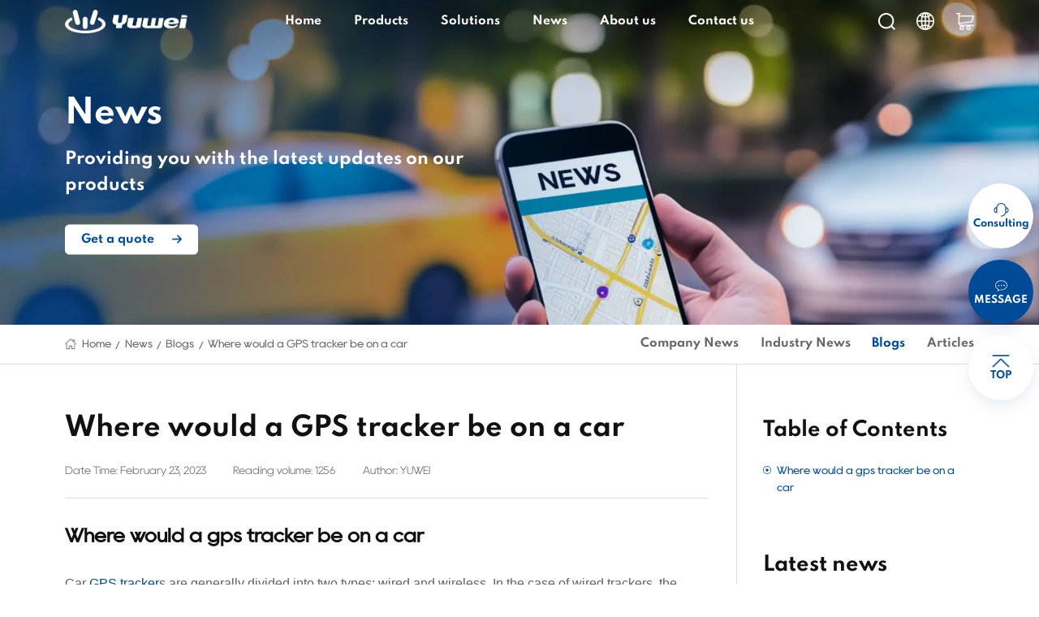

--- FILE ---
content_type: text/html; charset=utf-8
request_url: https://en.yuweitek.com/where-would-a-gps-tracker-be-on-a-car.html
body_size: 12608
content:
<!DOCTYPE html>
<html lang="en">

<head>
    <meta charset="UTF-8">
    <meta http-equiv='content-language' content='en'>
    <meta name="viewport" content="width=device-width, initial-scale=1, maximum-scale=5, minimal-ui">
    <meta http-equiv="X-UA-Compatible" content="IE=edge,chrome=1">
    <meta name="renderer" content="webkit" />
    <meta name="apple-mobile-web-app-capable" content="yes" />
    <meta name="apple-mobile-web-app-status-bar-style" content="black" />
    <meta name="format-detection" content="telephone=no, email=no" />
    <meta name="keywords" content="Where would a gps tracker be on a car,gps tracker be on a car" />
    <meta name="description" content="Yuwei GPS positioning terminals, which have the highest dustproof and waterproof rating of IP67, can be installed in any position with in the car." />
        <title>Where would a GPS tracker be on a car | YUWEI</title>
    <link rel="stylesheet" href="/static/home/css/jquery.mCustomScrollbar.min.css" />
    <link href="/static/home/css/swiper.min.css" type="text/css" rel="stylesheet" />
    <link href="/static/home/css/style.css" type="text/css" rel="stylesheet" />
    <link rel="bookmark" href="/favicon.ico">
    <link rel="shortcut icon" href="/favicon.ico">
    <!-- 模板文件 home/news/detail1-->
            <!-- Google Tag Manager -->
    <script>(function(w,d,s,l,i){w[l]=w[l]||[];w[l].push({'gtm.start':
    new Date().getTime(),event:'gtm.js'});var f=d.getElementsByTagName(s)[0],
    j=d.createElement(s),dl=l!='dataLayer'?'&l='+l:'';j.async=true;j.src=
    'https://www.googletagmanager.com/gtm.js?id='+i+dl;f.parentNode.insertBefore(j,f);
    })(window,document,'script','dataLayer','GTM-P93RK9P4');</script>
    <!-- End Google Tag Manager -->
        <script>
    var _hmt = _hmt || [];
    (function() {
      var hm = document.createElement("script");
      hm.src = "https://hm.baidu.com/hm.js?b9a1bb5cefa13f1d5beee2bc33d22046";
      var s = document.getElementsByTagName("script")[0]; 
      s.parentNode.insertBefore(hm, s);
    })();
    </script>
</head>
<body>
    <header>
                <div class="h-bottom">
            <div class="h-inner clearfix">
                <a href="/" class="h-index">
                    <img data-src="https://en.yuweitek.com/upload/images/site/20230824/16928709115602257.png" src="/static/placeholder.png" alt="Fleet dash cam" class="h-logo h-logo1">
                    <img data-src="https://en.yuweitek.com/upload/images/site/20230824/16928709111173562.png" src="/static/placeholder.png" alt="Fleet dash cameras" class="h-logo h-logo2">
                </a>
                <ul class="h-nav">
                                                            <li class="h-li ">
                        <a href="https://en.yuweitek.com/"  class="h-link s18">Home</a>
                                            </li>
                                                                                <li class="h-li ">
                        <a href="https://en.yuweitek.com/products.html"  class="h-link s18">Products</a>
                                                <div class="h-product">
                            <div class="hp-cont">
                                <div class="hp-main">
                                                                        <div class="hp-item">
                                        <a href="https://en.yuweitek.com/dash-cam.html"  class="hp-one">
                                            <div class="hp-icon s18"><img data-src="https://en.yuweitek.com/upload/images/navigation/20230825/16929390202036339.png" src="/static/placeholder.png" alt="fleet dash cam"></div>
                                            <div class="hp-text s18">Dash Cam</div>
                                        </a>
                                                                                <div class="hp-twobox">
                                                                                        <a href="https://en.yuweitek.com/fleet-dash-cam.html"  class="hp-two s16">Fleet Dash Cam V5</a>
                                                                                        <a href="https://en.yuweitek.com/ai-dash-cam-with-adas-and-dsm-v8n.html"  class="hp-two s16">AI Dash Cam V8N</a>
                                                                                        <a href="https://en.yuweitek.com/dual-lens-ai-dashcam-v5c.html"  class="hp-two s16">Dual-lens AI Dashcam</a>
                                                                                    </div>
                                                                            </div>
                                                                        <div class="hp-item">
                                        <a href="https://en.yuweitek.com/mobile-dvr.html"  class="hp-one">
                                            <div class="hp-icon s18"><img data-src="https://en.yuweitek.com/upload/images/navigation/20230825/16929390458050492.png" src="/static/placeholder.png" alt="Mobile DVR"></div>
                                            <div class="hp-text s18">Mobile DVR</div>
                                        </a>
                                                                                <div class="hp-twobox">
                                                                                        <a href="https://en.yuweitek.com/full-hd-car-mobile-dvr.html"  class="hp-two s16">Mobile DVR F4</a>
                                                                                        <a href="https://en.yuweitek.com/full-hd-car-dvr.html"  class="hp-two s16">Car DVR F6</a>
                                                                                    </div>
                                                                            </div>
                                                                        <div class="hp-item">
                                        <a href="https://en.yuweitek.com/car-infotainment-system.html"  class="hp-one">
                                            <div class="hp-icon s18"><img data-src="https://en.yuweitek.com/upload/images/product_category/20230912/16944886478503454.png" src="/static/placeholder.png" alt="Car Infotainment"></div>
                                            <div class="hp-text s18">Car Infotainment</div>
                                        </a>
                                                                                <div class="hp-twobox">
                                                                                        <a href="https://en.yuweitek.com/car-multimedia-player-android-bluetooth.html"  class="hp-two s16">Car Multimedia Player T4</a>
                                                                                        <a href="https://en.yuweitek.com/car-multimedia-system-android.html"  class="hp-two s16">Car Multimedia System Android T7</a>
                                                                                    </div>
                                                                            </div>
                                                                        <div class="hp-item">
                                        <a href="https://en.yuweitek.com/tbox.html"  class="hp-one">
                                            <div class="hp-icon s18"><img data-src="https://en.yuweitek.com/upload/images/navigation/20230831/16934618813036641.png" src="/static/placeholder.png" alt="T-BOX"></div>
                                            <div class="hp-text s18">T-BOX</div>
                                        </a>
                                                                                <div class="hp-twobox">
                                                                                        <a href="https://en.yuweitek.com/telematics-control-unit.html"  class="hp-two s16">T-box A6</a>
                                                                                        <a href="https://en.yuweitek.com/telematics-device.html"  class="hp-two s16">T-box A4</a>
                                                                                        <a href="https://en.yuweitek.com/vehicle-communication-unit.html"  class="hp-two s16">T-box A1</a>
                                                                                    </div>
                                                                            </div>
                                                                        <div class="hp-item">
                                        <a href="https://en.yuweitek.com/accessories.html"  class="hp-one">
                                            <div class="hp-icon s18"><img data-src="https://en.yuweitek.com/upload/images/product_category/20230831/16934621165781775.png" src="/static/placeholder.png" alt="Vehicle camera accessories."></div>
                                            <div class="hp-text s18">Accessory</div>
                                        </a>
                                                                                <div class="hp-twobox">
                                                                                        <a href="https://en.yuweitek.com/adas-camera-for-car.html"  class="hp-two s16">ADAS HD Dash Camera</a>
                                                                                        <a href="https://en.yuweitek.com/dsm-camera-y8.html"  class="hp-two s16">HD BSD camera</a>
                                                                                        <a href="https://en.yuweitek.com/hod-hd-driver-camera.html"  class="hp-two s16">HOD HD Camera</a>
                                                                                        <a href="https://en.yuweitek.com/dsm-camera-hd-y13.html"  class="hp-two s16">DSM HD cameras</a>
                                                                                    </div>
                                                                            </div>
                                                                    </div>
                            </div>
                        </div>
                                            </li>
                                                                                <li class="h-li ">
                        <a href="https://en.yuweitek.com/solution.html"  class="h-link s18">Solutions</a>
                                                <div class="h-solution">
                            <div class="hs-cont">
                                <div class="hs-main">
                                    <div class="hs-list">
                                                                                <a href="https://en.yuweitek.com/truck-fleet-gps-tracking-management-system.html"  class="hs-item">
                                            <div class="hs-icon">
                                                <div class="hs-icon1"><img data-src="https://en.yuweitek.com/upload/images/navigation/20230831/16934596033923726.png" src="/static/placeholder.png" alt="truck tracking management system"></div>
                                                <div class="hs-icon2"><img data-src="https://en.yuweitek.com/upload/images/navigation/20230831/16934596034915664.png" src="/static/placeholder.png" alt="truck GPS tracking"></div>
                                            </div>
                                            <div class="hs-text">
                                                <div class="hs-name s16">Truck</div>
                                            </div>
                                        </a>
                                                                                <a href="https://en.yuweitek.com/school-bus-fleet-gps-tracking-management-system.html"  class="hs-item">
                                            <div class="hs-icon">
                                                <div class="hs-icon1"><img data-src="https://en.yuweitek.com/upload/images/navigation/20230831/16934586297149435.png" src="/static/placeholder.png" alt="School bus tracking management system"></div>
                                                <div class="hs-icon2"><img data-src="https://en.yuweitek.com/upload/images/navigation/20230831/16934586295116883.png" src="/static/placeholder.png" alt="School bus tracking management system"></div>
                                            </div>
                                            <div class="hs-text">
                                                <div class="hs-name s16">School bus</div>
                                            </div>
                                        </a>
                                                                                <a href="https://en.yuweitek.com/taxi-fleet-gps-tracking-management-system.html"  class="hs-item">
                                            <div class="hs-icon">
                                                <div class="hs-icon1"><img data-src="https://en.yuweitek.com/upload/images/navigation/20230831/16934571614866274.png" src="/static/placeholder.png" alt="taxi tracking management system"></div>
                                                <div class="hs-icon2"><img data-src="https://en.yuweitek.com/upload/images/navigation/20230831/16934572187193433.png" src="/static/placeholder.png" alt="taxi GPS tracking"></div>
                                            </div>
                                            <div class="hs-text">
                                                <div class="hs-name s16">Taxi</div>
                                            </div>
                                        </a>
                                                                                <a href="https://en.yuweitek.com/bus-fleet-gps-tracking-management-system.html"  class="hs-item">
                                            <div class="hs-icon">
                                                <div class="hs-icon1"><img data-src="https://en.yuweitek.com/upload/images/navigation/20230906/16939927364443546.jpg" src="/static/placeholder.png" alt="bus tracking management system"></div>
                                                <div class="hs-icon2"><img data-src="https://en.yuweitek.com/upload/images/navigation/20230906/16939927363948086.jpg" src="/static/placeholder.png" alt="bus GPS tracking management system"></div>
                                            </div>
                                            <div class="hs-text">
                                                <div class="hs-name s16">Bus</div>
                                            </div>
                                        </a>
                                                                                <a href="https://en.yuweitek.com/dump-truck-fleet-gps-tracking-management-system.html"  class="hs-item">
                                            <div class="hs-icon">
                                                <div class="hs-icon1"><img data-src="https://en.yuweitek.com/upload/images/navigation/20230906/16939929243583115.jpg" src="/static/placeholder.png" alt="dump truck tracking management system"></div>
                                                <div class="hs-icon2"><img data-src="https://en.yuweitek.com/upload/images/navigation/20230906/16939929243515569.jpg" src="/static/placeholder.png" alt="dump truck gps tracking"></div>
                                            </div>
                                            <div class="hs-text">
                                                <div class="hs-name s16">Dump Truck</div>
                                            </div>
                                        </a>
                                                                                <a href="https://en.yuweitek.com/garbage-truck-fleet-gps-tracking-management-system.html"  class="hs-item">
                                            <div class="hs-icon">
                                                <div class="hs-icon1"><img data-src="https://en.yuweitek.com/upload/images/navigation/20230906/16939931799821760_thumb.jpg" src="/static/placeholder.png" alt="garbage truck tracking management system"></div>
                                                <div class="hs-icon2"><img data-src="https://en.yuweitek.com/upload/images/navigation/20230906/16939931796859734_thumb.jpg" src="/static/placeholder.png" alt="garbage truck gps tracking"></div>
                                            </div>
                                            <div class="hs-text">
                                                <div class="hs-name s16">Garbage-Truck</div>
                                            </div>
                                        </a>
                                                                                <a href="https://en.yuweitek.com/ride-hailing-fleet-gps-tracking-management-system.html"  class="hs-item">
                                            <div class="hs-icon">
                                                <div class="hs-icon1"><img data-src="https://en.yuweitek.com/upload/images/navigation/20230906/16939934085073275_thumb.jpg" src="/static/placeholder.png" alt="ride hailing vehicle tracking management system"></div>
                                                <div class="hs-icon2"><img data-src="https://en.yuweitek.com/upload/images/navigation/20230906/16939934084735630_thumb.jpg" src="/static/placeholder.png" alt="ride hailing vehicle gps tracking"></div>
                                            </div>
                                            <div class="hs-text">
                                                <div class="hs-name s16">Ride Hailing Vehicle</div>
                                            </div>
                                        </a>
                                                                                <a href="https://en.yuweitek.com/cement-truck-camera-system-solution.html"  class="hs-item">
                                            <div class="hs-icon">
                                                <div class="hs-icon1"><img data-src="https://en.yuweitek.com/upload/images/article/20231107/16993255057469040.png" src="/static/placeholder.png" alt="Cement Truck camera system"></div>
                                                <div class="hs-icon2"><img data-src="https://en.yuweitek.com/upload/images/article/20231107/16993255052258768.png" src="/static/placeholder.png" alt="Cement Truck camera"></div>
                                            </div>
                                            <div class="hs-text">
                                                <div class="hs-name s16">Cement Truck</div>
                                            </div>
                                        </a>
                                                                            </div>
                                </div>
                            </div>
                        </div>
                                            </li>
                                                                                <li class="h-li active">
                        <a href="https://en.yuweitek.com/company-news.html"  class="h-link s18">News</a>
                                            </li>
                                                                                <li class="h-li ">
                        <a href="https://en.yuweitek.com/our-story.html"  class="h-link s18">About us</a>
                                                <div class="h-solution">
                            <div class="hs-cont">
                                <div class="hs-main">
                                    <div class="hs-list">
                                                                                <a href="https://en.yuweitek.com/our-story.html"  class="hs-item">
                                            <div class="hs-icon">
                                                <div class="hs-icon1"><img data-src="https://en.yuweitek.com/upload/images/navigation/20230905/16939045318854997.png" src="/static/placeholder.png" alt="fleet dash cam Yuwei"></div>
                                                <div class="hs-icon2"><img data-src="https://en.yuweitek.com/upload/images/navigation/20230905/16939045318854997.png" src="/static/placeholder.png" alt="fleet dash cam Yuwei"></div>
                                            </div>
                                            <div class="hs-text">
                                                <div class="hs-name s16">Our Story</div>
                                            </div>
                                        </a>
                                                                                <a href="https://en.yuweitek.com/qualification-certificate.html"  class="hs-item">
                                            <div class="hs-icon">
                                                <div class="hs-icon1"><img data-src="https://en.yuweitek.com/upload/images/navigation/20230905/16939049166344725.png" src="/static/placeholder.png" alt="dash cam Certificate"></div>
                                                <div class="hs-icon2"><img data-src="https://en.yuweitek.com/upload/images/navigation/20230905/16939049166344725.png" src="/static/placeholder.png" alt="dash cam Certificate"></div>
                                            </div>
                                            <div class="hs-text">
                                                <div class="hs-name s16">Qualification certificate</div>
                                            </div>
                                        </a>
                                                                                <a href="https://en.yuweitek.com/technical-strength.html"  class="hs-item">
                                            <div class="hs-icon">
                                                <div class="hs-icon1"><img data-src="https://en.yuweitek.com/upload/images/navigation/20230905/16939050833061003.png" src="/static/placeholder.png" alt="dash cam factory"></div>
                                                <div class="hs-icon2"><img data-src="https://en.yuweitek.com/upload/images/navigation/20230905/16939050833061003.png" src="/static/placeholder.png" alt="dash cam factory"></div>
                                            </div>
                                            <div class="hs-text">
                                                <div class="hs-name s16">Technical strength</div>
                                            </div>
                                        </a>
                                                                            </div>
                                </div>
                            </div>
                        </div>
                                            </li>
                                                                                <li class="h-li ">
                        <a href="https://en.yuweitek.com/contact.html"  class="h-link s18">Contact us</a>
                                            </li>
                                                        </ul>
                <div class="h-right">
                    <div class="h-search"></div>
                                        <div class="h-lang">
                        <div class="h-lang-list s16">
                                                        <a href="https://en.yuweitek.com" target="_blank" class="h-lang-link s16">EN</a>
                                                        <a href="https://en.yuweitek.com" target="_blank" class="h-lang-link s16">CN</a>
                                                        <a href="https://es.yuweitek.com" target="_blank" class="h-lang-link s16">ES</a>
                                                        <a href="https://pt.yuweitek.com" target="_blank" class="h-lang-link s16">PT</a>
                                                    </div>
                    </div>
                                                            <a href="https://en.yuweitek.com" target="_blank" class="h-cart">cart</a>
                                        <div class="h-menu"></div>
                </div>
                <div class="h-mask"></div>
            </div>
        </div>
        <div class="h-sch">
            <form action="https://en.yuweitek.com/search.html" onsubmit="return searchForm($(this))" class="h-form">
                <input type="text" name="keywords" class="h-text" placeholder="Please enter keyword">
                <input type="submit" class="h-smt">
            </form>
        </div>
    </header>
    <link href="/static/home/css/news__details.css" type="text/css" rel="stylesheet" />
<main>
	<div class="banner">
    <div class="banner-main">
        <div class="banner-img scale"><img src="https://en.yuweitek.com/upload/images/slides/20240103/17042451766061298.webp" alt="fleet management dashcam"></div>
        <div class="banner-text">
            <div class="banner-titles s60 rter">News</div>
                        <div class="banner-intro s30 rter">Providing you with the latest updates on our products</div>
                                    <a href="https://en.yuweitek.com/contact.html"  class="banner-more s16 rter">Get a quote</a>
                    </div>
    </div>
</div>
    <div class="nav">
    <div class="nav-main">
        <div class="nav-cont">
            <div class="nav-left teaser">
                <a href="/" class="nav-item s16">Home</a>
                                <a href="https://en.yuweitek.com/new.html" class="nav-item s16">News</a>
                                <a href="https://en.yuweitek.com/blog.html" class="nav-item s16">Blogs</a>
                                                <a class="nav-item s16">Where would a GPS tracker be on a car</a>
                            </div>
                                    <div class="nav-right teaser">
                                <a href="https://en.yuweitek.com/company-news.html" class="nav-one s16 ">Company News</a>
                                <a href="https://en.yuweitek.com/industry-news.html" class="nav-one s16 ">Industry News</a>
                                <a href="https://en.yuweitek.com/blog.html" class="nav-one s16 active">Blogs</a>
                                <a href="https://en.yuweitek.com/articles.html" class="nav-one s16 ">Articles</a>
                            </div>
                                </div>
    </div>
</div>
    <div class="wy-a">
        <div class="wy-main">
            <div class="wy-cont">
                <div class="wy-left">
                    <div class="wv-cont">
                        <div class="wv-top">
                            <h1 class="wv-titles s48">Where would a GPS tracker be on a car</h1>
                            <div class="wv-tipbox">
                                <div class="wv-tip s16">Date Time: February 23, 2023</div>
                                <div class="wv-tip s16">Reading volume: 1256</div>
                                                                <div class="wv-tip s16">Author: YUWEI</div>
                                                            </div>
                        </div>
                                                <div class="wv-textbox s16">
                        	                            <div class="my-goto"></div>
                            <h2 style="font-size: 24px;color: #111111;font-weight: bold;">Where would a gps tracker be on a car</h2>
                            <p><br></p>
                            <p style="line-height: 1.75em;"><span style="font-family: arial, helvetica, sans-serif; font-size: 16px;">Car <a href="https://en.yuweitek.com/4g-car-bds-gps-tracker.html" target="_self" title="gps tracker"><a href='https://en.yuweitek.com/4g-car-bds-gps-tracker.html' style='color: #014a97;' target='_blank'>GPS tracker</a>s</a> are generally divided into two types: wired and wireless. In the case of wired trackers, the installation location differs between car trackers and two-wheeler trackers.<br/></span></p><p style="text-align: center; line-height: 1.75em;"><img src="https://en.yuweitek.com/upload/images/ueditor/20230915/16947584494912498.jpg" alt="Where would a gps tracker be on a car" width="1000" height="563" title="Where would a gps tracker be on a car"/></p><p style="line-height: 1.75em;"><span style="font-family: arial, helvetica, sans-serif; font-size: 16px;">When installing the tracker, it should be positioned facing up toward the sky. It is important to ensure that the joints are secure and that there is no water ingress. If the car windscreen is covered with a metal insulation layer or heating layer, it can reduce the strength of satellite signal reception, resulting in inaccurate positioning. Therefore, it is advised to avoid installing the tracker in this position.</span></p><p><br/></p><h2 style="line-height: 1.75em;"><span style="font-family: arial, helvetica, sans-serif; font-size: 16px; color: rgb(31, 73, 125);"><strong>Convenient OBD interface installation:</strong></span></h2><p style="line-height: 1.75em;"><span style="font-family: arial, helvetica, sans-serif; font-size: 16px;">As we know, every car is equipped with an OBD interface, which helps repairers quickly and accurately diagnose car faults and areas of malfunction, standardizing the diagnostic process.</span></p><p><br/></p><p style="line-height: 1.75em;"><span style="font-family: arial, helvetica, sans-serif; font-size: 16px;">Based on this, many car trackers have adopted a standardized OBD interface for plug-and-play convenience. Users only need to locate the car&#39;s OBD interface and plug in the tracker device. The tracker will then power itself and provide real-time positioning during the car&#39;s operation.</span></p><p><br/></p><p style="line-height: 1.75em;"><span style="font-family: arial, helvetica, sans-serif; font-size: 16px;">After discussing wired trackers and OBD interface trackers, let&#39;s talk about wireless trackers. The biggest advantage of wireless trackers compared to the first two is that they do not need to be connected to the car&#39;s power supply, allowing for hidden installation in any position within the car.</span></p><p><br/></p><h3 style="line-height: 1.75em;"><span style="font-family: arial, helvetica, sans-serif; font-size: 16px; color: rgb(31, 73, 125);"><strong>Position options for wireless tracker installation include:</strong></span></h3><p style="line-height: 1.75em;"><span style="font-family: arial, helvetica, sans-serif; font-size: 16px;">① Seat</span></p><p style="line-height: 1.75em;"><span style="font-family: arial, helvetica, sans-serif; font-size: 16px;">② Mirror</span></p><p style="line-height: 1.75em;"><span style="font-family: arial, helvetica, sans-serif; font-size: 16px;">③ Trunk</span></p><p style="line-height: 1.75em;"><span style="font-family: arial, helvetica, sans-serif; font-size: 16px;">④ Hood</span></p><p style="line-height: 1.75em;"><span style="font-family: arial, helvetica, sans-serif; font-size: 16px;">⑤ Fender</span></p><p style="line-height: 1.75em;"><span style="font-family: arial, helvetica, sans-serif; font-size: 16px;">⑥ Door partition</span></p><p style="line-height: 1.75em;"><span style="font-family: arial, helvetica, sans-serif; font-size: 16px;">⑦ Bumper</span></p><p><br/></p><p style="line-height: 1.75em;"><span style="font-family: arial, helvetica, sans-serif; font-size: 16px;">Yuwei GPS positioning terminals, which have the highest dustproof and waterproof rating of IP68, can be installed in any position within the car to prevent any potential damage.</span></p><p style="text-align: center; line-height: 1.75em;"><img src="https://en.yuweitek.com/upload/images/ueditor/20231008/16967570325381369.jpg" alt="Yuwei GPS positioning terminals" width="818" height="614" title="Yuwei GPS positioning terminals"/></p>                                                    </div>
                                                <div class="wv-bottom">
                            <div class="wv-lt s16"><span>Original reprint note: </span> <a href="https://en.yuweitek.com/where-would-a-gps-tracker-be-on-a-car.html">https://en.yuweitek.com/where-would-a-gps-tracker-be-on-a-car.html</a></div>
                            <div class="wv-rt">
                                <div class="share-main">
                                    <div class="share-tip s20">Share:</div>
<div class="share-list social-share" data-initialized="true">
    <a class="share-item icon-wechat">
        <div class="share-icon1 s20"><img src="/static/home/images/a10.png" alt="Fleet dash cam witn gps"></div>
        <div class="share-icon2 s20"><img src="/static/home/images/a10-b.png" alt="best budget dash cam"></div>
    </a>
        <a href="tel:+8613544132553" class="share-item">
        <div class="share-icon1 s20"><img src="/static/home/images/whatsapp.png" alt="truck dash cams"></div>
        <div class="share-icon2 s20"><img src="/static/home/images/whatsapp2.png" alt="semi truck dash cam"></div>
    </a>
        <a class="share-item icon-facebook">
        <div class="share-icon1 s20"><img src="/static/home/images/a12.png" alt="dash cam manufacturers"></div>
        <div class="share-icon2 s20"><img src="/static/home/images/a12-b.png" alt="dash camera suppliers"></div>
    </a>
    <a class="share-item icon-twitter">
        <div class="share-icon1 s20"><img src="/static/home/images/a13.png" alt="mobile dvr manufacturers"></div>
        <div class="share-icon2 s20"><img src="/static/home/images/a13-b.png" alt="MDVR Supplier"></div>
    </a>
    <a class="share-item icon-linkedin">
        <div class="share-icon1 s20"><img src="/static/home/images/a14.png" alt="Dash cam china"></div>
        <div class="share-icon2 s20"><img src="/static/home/images/a14-b.png" alt="Fleet camera system"></div>
    </a>
</div>
                                </div>
                            </div>
                        </div>
                                                <div class="wv-list">
                        	                            <a href="https://en.yuweitek.com/dump-truck-video-surveillance-camera-systems.html"  class="wv-item">
                                <div class="wv-img"><img data-src="https://en.yuweitek.com/upload/images/ueditor/20230920/16951730376321561.webp" alt="Dump truck camera systems"></div>
                                <div class="wv-text">
                                    <div class="wv-c s14">Previous article</div>
                                    <div class="wv-name s16">Dump truck video surveillance camera systems</div>
                                </div>
                            </a>
                                                                                    <a href="https://en.yuweitek.com/best-school-bus-video-camera-systems.html"  class="wv-item">
                                <div class="wv-img"><img data-src="https://en.yuweitek.com/upload/images/ueditor/20230920/16951765757826269.webp" alt="School Bus Camera Systems"></div>
                                <div class="wv-text">
                                    <div class="wv-c s14">Next article</div>
                                    <div class="wv-name s16">Best School Bus video Camera Systems</div>
                                </div>
                            </a>
                                                    </div>
                    </div>
                </div>
                <div class="wy-right">
                    <div class="wy-fixation">
                    	                        <div class="wy-one">
                            <div class="wy-tip s36"><h2>Table of Contents</h2></div>
                             <div class="wy-navbox">
                             	                                 <div class="wy-nav s16 active"><span>Where would a gps tracker be on a car</span></div>
                                                              </div>
                        </div>
                                                                        <div class="wy-one">
                            <div class="wy-tip s36"><h2>Latest news</h2></div>
                            <div class="wy-list">
                                                                <a href="https://en.yuweitek.com/best-dash-camera-for-truck-drivers.html"  class="wy-item">
                                    <div class="wy-img"><img data-src="https://en.yuweitek.com/upload/images/ueditor/20251202/17646452794022569.gif" alt="Best Dashcamera for Truck Drivers"></div>
                                    <div class="wy-text">
                                        <div class="wy-time s14">2025-12-26</div>
                                        <div class="wy-name s16">Best Dash Camera for Truck Drivers</div>
                                    </div>
                                </a>
                                                                <a href="https://en.yuweitek.com/car-camera-dvr-system.html"  class="wy-item">
                                    <div class="wy-img"><img data-src="https://en.yuweitek.com/upload/images/ueditor/20250708/17519596253099707.webp" alt="Car Camera DVR System"></div>
                                    <div class="wy-text">
                                        <div class="wy-time s14">2025-12-25</div>
                                        <div class="wy-name s16">Car Camera DVR System</div>
                                    </div>
                                </a>
                                                                <a href="https://en.yuweitek.com/taxi-cab-fleet-management-system.html"  class="wy-item">
                                    <div class="wy-img"><img data-src="https://en.yuweitek.com/upload/images/article/20231208/17020022318267058.webp" alt="Taxi Cab Fleet Management System"></div>
                                    <div class="wy-text">
                                        <div class="wy-time s14">2025-12-24</div>
                                        <div class="wy-name s16">Taxi Cab Fleet Management System</div>
                                    </div>
                                </a>
                                                                <a href="https://en.yuweitek.com/dash-cam-tracking-solution.html"  class="wy-item">
                                    <div class="wy-img"><img data-src="https://en.yuweitek.com/upload/images/ueditor/20240912/17261120747199474.webp" alt="Dash Cam Tracking Solution"></div>
                                    <div class="wy-text">
                                        <div class="wy-time s14">2025-12-24</div>
                                        <div class="wy-name s16">Dash Cam Tracking Solution</div>
                                    </div>
                                </a>
                                                            </div>
                        </div> 
                                            </div>
                </div>
            </div>
        </div>
    </div>
            <div class="wl-a black">
        <div class="wl-main">
            <div class="wl-bottom">
                <div class="wl-titles s50 teaser"><h2>You May All So Like</h2></div>
                <div class="wl-swiper2 teaser">
                    <div class="swiper-container wl-c">
                        <div class="swiper-wrapper">
                        	                            <div class="swiper-slide wl-one">
                                <a href="https://en.yuweitek.com/dual-camera-car-blackbox-dvr.html"  class="wl-link">
                                    <div class="wl-img"><img data-src="https://en.yuweitek.com/upload/images/ueditor/20240109/17047698177575082.jpg" alt="dual camera car blackbox dvr"></div>
                                    <div class="wl-text">
                                        <div class="wl-time s16">2024-02-21</div>
                                        <div class="wl-name s24">Dual Camera Car Blackbox DVR with GPS</div>
                                        <div class="wl-more s16">Leam More</div>
                                    </div>
                                </a>
                            </div>
                                                        <div class="swiper-slide wl-one">
                                <a href="https://en.yuweitek.com/best-bus-surveillance-camera-system.html"  class="wl-link">
                                    <div class="wl-img"><img data-src="https://en.yuweitek.com/upload/images/ueditor/20231009/16968404878730301.gif" alt="Best bus surveillance camera system"></div>
                                    <div class="wl-text">
                                        <div class="wl-time s16">2023-10-10</div>
                                        <div class="wl-name s24">Best bus surveillance camera system</div>
                                        <div class="wl-more s16">Leam More</div>
                                    </div>
                                </a>
                            </div>
                                                        <div class="swiper-slide wl-one">
                                <a href="https://en.yuweitek.com/best-school-bus-camera-systems.html"  class="wl-link">
                                    <div class="wl-img"><img data-src="https://en.yuweitek.com/upload/images/article/20230921/16952864078706281.webp" alt="Best School Bus Camera Systems"></div>
                                    <div class="wl-text">
                                        <div class="wl-time s16">2023-09-26</div>
                                        <div class="wl-name s24">Best School Bus Camera Systems</div>
                                        <div class="wl-more s16">Leam More</div>
                                    </div>
                                </a>
                            </div>
                                                        <div class="swiper-slide wl-one">
                                <a href="https://en.yuweitek.com/the-best-surround-dash-cam-in-2023.html"  class="wl-link">
                                    <div class="wl-img"><img data-src="https://en.yuweitek.com/upload/images/ueditor/20230915/16947709065267472.webp" alt="The best Surround dash cam in 2023"></div>
                                    <div class="wl-text">
                                        <div class="wl-time s16">2023-09-26</div>
                                        <div class="wl-name s24">The best Surround dash cam in 2023</div>
                                        <div class="wl-more s16">Leam More</div>
                                    </div>
                                </a>
                            </div>
                                                        <div class="swiper-slide wl-one">
                                <a href="https://en.yuweitek.com/dash-cam-with-car-gps-device-tracker-systems.html"  class="wl-link">
                                    <div class="wl-img"><img data-src="https://en.yuweitek.com/upload/images/article/20230914/16946610723844490.jpg" alt="dash-cam-with-car-gps-device-tracker-systems"></div>
                                    <div class="wl-text">
                                        <div class="wl-time s16">2023-09-14</div>
                                        <div class="wl-name s24">Dash Cam with Car GPS Device Tracker Systems</div>
                                        <div class="wl-more s16">Leam More</div>
                                    </div>
                                </a>
                            </div>
                                                        <div class="swiper-slide wl-one">
                                <a href="https://en.yuweitek.com/best-gps-tracker-for-semi-trucks.html"  class="wl-link">
                                    <div class="wl-img"><img data-src="https://en.yuweitek.com/upload/images/article/20230914/16946606192233151.jpg" alt="Best GPS Tracker for Semi-Trucks"></div>
                                    <div class="wl-text">
                                        <div class="wl-time s16">2023-09-14</div>
                                        <div class="wl-name s24">Best GPS Tracker for Semi-Trucks</div>
                                        <div class="wl-more s16">Leam More</div>
                                    </div>
                                </a>
                            </div>
                                                        <div class="swiper-slide wl-one">
                                <a href="https://en.yuweitek.com/how-to-choose-the-most-suitable-dashcam-for-you.html"  class="wl-link">
                                    <div class="wl-img"><img data-src="https://en.yuweitek.com/upload/images/ueditor/20230921/16952807263465227.webp" alt="suitable dashcam"></div>
                                    <div class="wl-text">
                                        <div class="wl-time s16">2023-07-20</div>
                                        <div class="wl-name s24">How to choose the most Suitable Dashcam for you</div>
                                        <div class="wl-more s16">Leam More</div>
                                    </div>
                                </a>
                            </div>
                                                        <div class="swiper-slide wl-one">
                                <a href="https://en.yuweitek.com/360-degree-car-dash-camera-with-4-cameras.html"  class="wl-link">
                                    <div class="wl-img"><img data-src="https://en.yuweitek.com/upload/images/ueditor/20230904/16938113776707286.jpg" alt="360-Degree Car Dash Camera"></div>
                                    <div class="wl-text">
                                        <div class="wl-time s16">2022-12-09</div>
                                        <div class="wl-name s24">360-Degree Car Dash Camera with 4 Cameras</div>
                                        <div class="wl-more s16">Leam More</div>
                                    </div>
                                </a>
                            </div>
                                                    </div>
                    </div>
                    <div class="swiper-button-prev wl-prev wl-prev2"></div>
                    <div class="swiper-button-next wl-next wl-next2"></div>
                </div>
            </div>
        </div>
    </div>
            <div class="wr-a" style="background-image: url(https://en.yuweitek.com/upload/images/slides/20230828/16931928059664449.jpg);">
        <div class="wr-main">
            <div class="wr-cont">
                <div class="wr-titles s36 teaser">Communicating with us can make you find a better fleet management equipment supplier</div>
                <!-- <div class="wr-intro s16 teaser"></div> -->
                <a class="wr-buttom s16 teaser opan-message">Get a quote</a>
            </div>
        </div>
    </div>
    </main>
    <footer class="footer">
        <div class="f-main">
            <div class="f-top">
                <div class="f-left">
                                        <div class="f-tip s16">Email</div>
                    <a href="mailto:Hello@yuweitek.com" class="f-url s30">Hello@yuweitek.com</a>
                                                            <div class="f-b s12">Office Address：</div>
                    <div class="f-address s12">9 Floor, Tower 2, Shenzhen NEXT Park, No.136, Zhongkang Road, ,Meilin, Futian District, Shenzhen,China</div>
                                        <div class="f-textbox s12">
                                                <p>TEL:+86 755 8310 1658</p>
                                                                        <p>PHONE： +86 13544132553</p>
                                            </div>
                </div>
                <div class="f-right">
                    <div class="f-list">
                                                <div class="f-item">
                            <a href="https://en.yuweitek.com/products.html"  class="f-one s16">Products</a>
                                                        <div class="f-twobox">
                                                                <a href="https://en.yuweitek.com/dash-cam.html"  class="f-two s16">Dash Cam</a>
                                                                <a href="https://en.yuweitek.com/mobile-dvr.html"  class="f-two s16">Mobile DVR</a>
                                                                <a href="https://en.yuweitek.com/car-infotainment-system.html"  class="f-two s16">Car Infotainment</a>
                                                                <a href="https://en.yuweitek.com/tbox.html"  class="f-two s16">Tbox</a>
                                                                <a href="https://en.yuweitek.com/accessories.html"  class="f-two s16">Accessory</a>
                                                            </div>
                                                    </div>
                                                <div class="f-item">
                            <a href="https://en.yuweitek.com/solution.html"  class="f-one s16">Solution</a>
                                                        <div class="f-twobox">
                                                                <a href="https://en.yuweitek.com/truck-fleet-gps-tracking-management-system.html"  class="f-two s16">Truck</a>
                                                                <a href="https://en.yuweitek.com/school-bus-fleet-gps-tracking-management-system.html"  class="f-two s16">School bus</a>
                                                                <a href="https://en.yuweitek.com/taxi-fleet-gps-tracking-management-system.html"  class="f-two s16">Taxi</a>
                                                                <a href="https://en.yuweitek.com/bus-fleet-gps-tracking-management-system.html"  class="f-two s16">Bus</a>
                                                                <a href="https://en.yuweitek.com/dump-truck-fleet-gps-tracking-management-system.html"  class="f-two s16">Dump Truck</a>
                                                                <a href="https://en.yuweitek.com/garbage-truck-fleet-gps-tracking-management-system.html"  class="f-two s16">Garbage Truck</a>
                                                                <a href="https://en.yuweitek.com/ride-hailing-fleet-gps-tracking-management-system.html"  class="f-two s16">Ride Hailing Solution</a>
                                                                <a href="https://en.yuweitek.com/cement-truck-camera-system-solution.html"  class="f-two s16">Cement Truck</a>
                                                            </div>
                                                    </div>
                                                <div class="f-item">
                            <a href="https://en.yuweitek.com/new.html"  class="f-one s16">New/blog</a>
                                                        <div class="f-twobox">
                                                                <a href="https://en.yuweitek.com/company-news.html"  class="f-two s16">Company News</a>
                                                                <a href="https://en.yuweitek.com/industry-news.html"  class="f-two s16">Industry News</a>
                                                                <a href="https://en.yuweitek.com/blog.html"  class="f-two s16">Blogs</a>
                                                            </div>
                                                    </div>
                                                <div class="f-item">
                            <a href="https://en.yuweitek.com/about.html"  class="f-one s16">About us</a>
                                                        <div class="f-twobox">
                                                                <a href="https://en.yuweitek.com/our-story.html"  class="f-two s16">Our Story</a>
                                                                <a href="https://en.yuweitek.com/mission-and-vision.html"  class="f-two s16">Mission and Vision</a>
                                                                <a href="https://en.yuweitek.com/qualification-certificate.html"  class="f-two s16">Qualification certificate</a>
                                                                <a href="https://en.yuweitek.com/technical-strength.html"  class="f-two s16">Technical strength</a>
                                                            </div>
                                                    </div>
                                            </div>
                    <div class="f-c">
                                                <div class="f-d s16">China Yuwei</div>
                                                                        <div class="f-textbox s12">
                            <p>Yuwei provides GPS/BDS positioning tracker, DASH CAM, vehicle display, high-definition camera, Tbox and other products,Provide system and product services for fleet management tracking</p>
                        </div>
                                                <div class="f-e">
                            <form action="https://en.yuweitek.com/home/Public/news.html" method="post" onsubmit="return news(this);" id="news" class="f-form">
                                <div class="f-f s18">Newsletter</div>
                                <div class="f-box s14">
                                    <div class="f-icon s14"><img data-src="/static/home/images/10.png" src="/static/placeholder.png" alt="how much is a dash cam"></div>
                                    <input type="text" name="email" placeholder="Enter your email address" class="f-input s14">
                                    <input type="hidden" name="csrf_token" value="18b7d6df9587faef08adf7541defbf08">
                                    <input type="submit" value="Subscribe" class="f-submit s14">
                                </div>
                            </form>
                        </div>
                    </div>
                </div>
            </div>
            <div class="f-center">
                <div class="f-lt">
                    <div class="f-tr">
                                                <div class="f-td s14">Copyright © 2003- 2023 Shenzhen Yuwei Information And Technology Development Co., Ltd., All Rights Reserved</div>
                                                <a href="/sitemap.xml"  class="f-td s14">Sitemap</a>
                                            </div>
                    <div class="f-intro s14">
                                                                    </div>
                </div>
                                <div class="f-rt">
                                        <a href="https://cn.linkedin.com/company/yuwei-videotelematics?trk=public_post_feed-actor-name" target="_blank" class="f-share s20">
                        <div class="f-img1"><img data-src="https://en.yuweitek.com/upload/images/slides/20230912/16945041054957252.png" src="/static/placeholder.png" alt="linkedin2"></div>
                        <div class="f-img2"><img data-src="https://en.yuweitek.com/upload/images/slides/20230912/16945041052636077.png" src="/static/placeholder.png" alt="linkedin"></div>
                                            </a>
                                    </div>
                            </div>
                        <div class="f-bottom">
                <div class="f-g s18">Link:</div>
                <div class="f-linkbox">
                                        <a href="https://en.yuweitek.com/ai-dash-cam-with-adas-and-dsm-v8n.html"  target="_blank" class="f-link s12">AI DASH CAM</a>
                                        <a href="https://www.jjrlab.com/"  target="_blank" class="f-link s12">Biocompatibility testing</a>
                                        <a href="https://en.yuweitek.com/dual-lens-ai-dashcam-v5c.html"  target="_blank" class="f-link s12">cheap dash cam</a>
                                        <a href="https://www.vikylin.com"  target="_blank" class="f-link s12">HD IP Camera Supplier</a>
                                        <a href="https://en.yuweitek.com"  target="_blank" class="f-link s12">Fleet Dash Cam</a>
                                        <a href="https://www.chinafairlyused.com"  target="_blank" class="f-link s12">used machinery</a>
                                        <a href="https://en.yuweitek.com/mobile-nvr.html"  target="_blank" class="f-link s12">Mobile NVR</a>
                                        <a href="https://en.yuweitek.com/in-vehicle-monitoring-system.html"  target="_blank" class="f-link s12">IVMS</a>
                                        <a href="https://en.yuweitek.com/best-dash-cam-for-truck-drivers.html"  target="_blank" class="f-link s12">Dash Cam for Truck drivers</a>
                                        <a href="https://en.yuweitek.com/saudi-arabia-school-bus.html"  target="_blank" class="f-link s12">نظام الكاميرا الحافلة المدرسية</a>
                                        <a href="https://www.vikylin.com/products/ptz-cameras/"  target="_blank" class="f-link s12">ptz cameras</a>
                                        <a href="https://www.vikylin.com/products/ip-camera/"  target="_blank" class="f-link s12">ip cameras</a>
                                        <a href="https://en.yuweitek.com/fleet-camera-systems.html"  target="_blank" class="f-link s12">fleet camera systems</a>
                                        <a href="https://en.yuweitek.com/commercial-truck-camera-systems.html"  target="_blank" class="f-link s12">commercial vehicle camera systems</a>
                                        <a href="https://www.jjrlab.com/news/button-batteries-ansi-ul-4200a-2023.html"  target="_blank" class="f-link s12">UL 4200A</a>
                                        <a href="https://www.jjrlab.com/news/button-batteries-ansi-ul-4200a-2023.html"  target="_blank" class="f-link s12">ANSI/UL 4200A-2023</a>
                                        <a href="https://www.jjrlab.com/news/button-batteries-ansi-ul-4200a-2023.html"  target="_blank" class="f-link s12">UL 4200A-2023</a>
                                        <a href="https://itskmei.com/"  target="_blank" class="f-link s12">skmei watch</a>
                                        <a href="https://www.clothinglabelscustom.com"  target="_blank" class="f-link s12">clothing label custom</a>
                                    </div>
            </div>
                    </div>
    </footer>
    <div class="sidebar">
        <div class="sidebar-item">
            <div class="sidebar-link s12 opan-message" style="background-color: #ffffff;">
                <div class="sidebar-icon s12"><img data-src="/static/home/images/a56.png" src="/static/placeholder.png" alt="dash camera"></div>
                <div class="sidebar-name s12" style="color: #014a97;">Consulting</div>
            </div>
        </div>
                <div class="sidebar-item">
            <div class="sidebar-link s12 opan-message">
                <div class="sidebar-icon s12"><img data-src="/static/home/images/a56-b.png" src="/static/placeholder.png" alt="dash camera"></div>
                <div class="sidebar-name s12">MESSAGE</div>
            </div>
        </div>
                <div class="sidebar-item">
            <div class="sidebar-link s12" id="backTop">
                <div class="sidebar-icon s12"><img data-src="/static/home/images/a57.png" src="/static/placeholder.png" alt="dash camera"></div>
                <div class="sidebar-name s12">TOP</div>
            </div>
        </div>
    </div>
    <div class="leave-message">
        <div class="lm-cont">
            <form action="https://en.yuweitek.com/home/Public/guestbook.html" method="post" onsubmit="return guestbook(this);" id="guestbook" class="lm-form">
                <div class="lm-top">
                    <div class="lm-titles s20">MESSAGE</div>
                    <div class="lm-close"></div>
                </div>
                <div class="lm-bottom">
                    <div class="lm-item">
                        <div class="lm-star s16">*</div>
                        <input type="text" name="email" placeholder="Email" class="lm-input s16">
                    </div>
                    <div class="lm-item">
                        <div class="lm-star s16">*</div>
                        <input type="text" name="phone" placeholder="Phone/WhatsApp" class="lm-input s16">
                    </div>
                                        <div class="lm-label">
                                                <label class="lb-label s16">
                            <span class="lb-icon"></span>
                            <span class="lb-text">DASH CAM</span>
                            <input class="lb-input" type="checkbox" name="product[]" value="DASH CAM">
                        </label>
                                                <label class="lb-label s16">
                            <span class="lb-icon"></span>
                            <span class="lb-text">Mobile DVR</span>
                            <input class="lb-input" type="checkbox" name="product[]" value="Mobile DVR">
                        </label>
                                                <label class="lb-label s16">
                            <span class="lb-icon"></span>
                            <span class="lb-text">Car Infotainment</span>
                            <input class="lb-input" type="checkbox" name="product[]" value="Car Infotainment">
                        </label>
                                                <label class="lb-label s16">
                            <span class="lb-icon"></span>
                            <span class="lb-text">T-box</span>
                            <input class="lb-input" type="checkbox" name="product[]" value="T-box">
                        </label>
                                                <label class="lb-label s16">
                            <span class="lb-icon"></span>
                            <span class="lb-text">Accessories</span>
                            <input class="lb-input" type="checkbox" name="product[]" value="Accessories">
                        </label>
                                            </div>
                                        <div class="lm-item">
                        <div class="lm-star s16">*</div>
                        <textarea name="content" placeholder="Content" class="lm-textarea s16"></textarea>
                    </div>
                    <div class="lm-item" style="display: inline-block;width: 50%;">
                        <div class="lm-star s16">*</div>
                        <input type="text" id="captcha2" name="captcha" placeholder="Verification code" class="lm-input s16">
                    </div>
                    <div class="lm-item" style="display: inline-block;width: 40%;background-color: white;">
                        <a class="log-code-img"><img src="https://en.yuweitek.com/common/captcha/index.html" id="verify_img2" onclick="changCaptcha2();" title="Change one" style="height: .51rem;"></a>
                    </div>
                    <input type="hidden" name="csrf_token" value="18b7d6df9587faef08adf7541defbf08">
                    <input type="hidden" name="link" value="https://en.yuweitek.com/where-would-a-gps-tracker-be-on-a-car.html">
                    <input type="submit" value="Submit" class="lm-submit s16">
                </div>
            </form>
        </div>
    </div>
</body>
</html>
<script src="/static/home/js/jquery-3.6.1.min.js"></script>
<!-- <script src="/static/home/js/ifie9.js"></script> -->
<!-- <script src="/static/home/js/jquery.mCustomScrollbar.concat.min.js"></script> -->
<script src="/static/home/js/swiper-3.4.2.min.js"></script>
<script src="/static/home/js/js.js"></script>
<link rel="stylesheet" href="/static/share.min.css">
<!-- <script src="/static/social-share.min.js"></script> -->

<script>
    var ttt5 = 10
    if (/Android|webOS|iPhone|iPod|BlackBerry/i.test(navigator.userAgent)) {
        ttt5 = 2000
    }
    setTimeout(function () {
        var js1 = document.createElement("script");
        js1.src = "/static/home/js/ifie9.js";
        document.body.appendChild(js1);
        var js2 = document.createElement("script");
        js2.src = "/static/home/js/jquery.mCustomScrollbar.concat.min.js";
        document.body.appendChild(js2); 
        var js3 = document.createElement("script");
        js3.src = "/static/social-share.min.js";
        document.body.appendChild(js3); 
    }, ttt5)
</script>

<link href="/static/hn.css" type="text/css" rel="stylesheet" />
<script src="/static/hn.js"></script>
<script>
    function getNowTimeFull(){
        var myDate=new Date;
        var y=myDate.getFullYear()
        var m=myDate.getMonth()
        var d=myDate.getDate()
        var h=myDate.getHours()
        var min=myDate.getMinutes()
        var s= myDate.getSeconds()
        m=m+1<10?"0"+(m+1):m+1;
        d=d<10?"0"+d:d
        h=h<10?"0"+h:h
        min=min<10?"0"+min:min
        s=s<10?"0"+s:s
        return y+"-"+m+"-"+d+" "+h+":"+min+":"+s;
    }
    var startTime = new Date().getTime()

    var ips = 1;
    if(ips == 1){
        window.onbeforeunload = function(){
            var endTime = new Date().getTime();
            var t = endTime - startTime;
            var time = t/1000;
            var source = "https://en.yuweitek.com/where-would-a-gps-tracker-be-on-a-car.html";
            var csrf_token = "1";
            getNowTimeFull2(time, source, csrf_token);
        }
    }

    function getNowTimeFull2(time, source, csrf_token){
        $.ajax({
            url: "https://en.yuweitek.com/home/Public/ajaxStatistics.html",
            type: 'POST',
            data: {'time':time,'source':source,'csrf':csrf_token},
            dataType: 'json',
            success: function(res){
                if (res.code == 1 && res.data != '')
                {
                }

            },
            error: function (){
                hn.hideLoad();
            }
        });
    }

    function searchForm(e) {
        var keywords = e.find('input[name="keywords"]').val();
        if(keywords == '' || keywords == null || keywords == undefined) {
            hn.msg('Please enter your search term');
            return false;
        }
    }

</script>
<script>
    /**
     * 生成验证码
     */
    function changCaptcha2() {
        $('#verify_img2').attr('src', 'https://en.yuweitek.com/common/captcha/index.html?id=' + Date.parse(new Date())/1000 + (Math.floor(Math.random() * 100000 + 100))) ;
    }
    function guestbook(e){
        var email = $(e).find('input[name=email]').val();
        if(email.length == 0){
            hn.msg('Please enter email');
            return false;
        }
        var email_reg  = /^[_a-z0-9-]+(\.[_a-z0-9-]+)*@[a-z0-9-]+(\.[a-z0-9-]+)*(\.[a-z]{2,})$/;
        if (!email_reg.test(email)) {
            hn.msg('The mailbox format is incorrect');
            return false;
        }
        if ($(e).find('input[name=phone]').val() == '')
        {
            hn.msg('Please enter Phone/WhatsApp');
            return false;
        }
        if ($(e).find('textarea[name=content]').val() == '')
        {
            hn.msg('Please enter content');
            return false;
        }
        hn.load();
        $.ajax({
            url: $('#guestbook').attr('action'),
            type: 'POST',
            data: $("#guestbook").serializeArray(),
            dataType: 'Json',
            success: function(res){
                $('input[name="csrf_token"]').val(res.data.csrfToken);
                if (res.code == 1)
                {
                    hn.hideLoad();
                    hn.msg(res.msg, 1, function (){
                        location.href="https://en.yuweitek.com/thank.html";
                    });
                }else{
                    hn.msg(res.msg);
                    hn.hideLoad();
                }
            },
            error: function (){
                hn.msg('The system detects illegal submission. Please refresh the page and submit again');
                hn.hideLoad();
            }
        });
        return false;
    }
    function news(e){
        var email = $(e).find('input[name=email]').val();
        if(email.length == 0){
            hn.msg('Please enter email');
            return false;
        }
        var email_reg  = /^[_a-z0-9-]+(\.[_a-z0-9-]+)*@[a-z0-9-]+(\.[a-z0-9-]+)*(\.[a-z]{2,})$/;
        if (!email_reg.test(email)) {
            hn.msg('The mailbox format is incorrect');
            return false;
        }
        hn.load();
        $.ajax({
            url: $('#news').attr('action'),
            type: 'POST',
            data: $("#news").serializeArray(),
            dataType: 'Json',
            success: function(res){
                $('input[name="csrf_token"]').val(res.data.csrfToken);
                if (res.code == 1)
                {
                    hn.hideLoad();
                    hn.msg(res.msg, 1, function (){
                        location.reload();
                    });
                }else{
                    hn.msg(res.msg);
                    hn.hideLoad();
                }
            },
            error: function (){
                hn.msg('The system detects illegal submission. Please refresh the page and submit again');
                hn.hideLoad();
            }
        });
        return false;
    }
</script>
<!-- Google Tag Manager (noscript) -->
<noscript><iframe src="https://www.googletagmanager.com/ns.html?id=GTM-P93RK9P4"
height="0" width="0" style="display:none;visibility:hidden"></iframe></noscript>
<!-- End Google Tag Manager (noscript) -->
<script>
    $(function () {

        listen()
        function listen() {
            var tabs = $(".wy-nav")
            var conts = $(".my-goto")
            var cIndex = 0
            var scroll = true
            tabs.click(function () {
                if (!scroll) { return }
                scroll = false
                $(this).addClass("active").siblings().removeClass("active")
                $("html,body").animate({
                    scrollTop: conts.eq($(this).index()).offset().top - $("header").height()
                }, 300, function () { setTimeout(function () { scroll = true }, 10) })
            })
            $(window).scroll(function () {
                if (!scroll) { return }
                var a = $(this).scrollTop()
                var d = Infinity
                conts.each(function (i, item) {
                    var t = $(item).offset().top
                    var b = Math.abs(t - a)
                    if (b < d) {
                        d = b
                        if (b < $(window).height() / 2) {
                            cIndex = i
                        }
                        if (t - a >= $(window).height() / 2 && i > 0) {
                            cIndex = i - 1
                        }
                    }
                })
                tabs.eq(cIndex).addClass("active").siblings().removeClass("active")
            })
        }

        // 右侧导航固定
        wy_fixed()
        function wy_fixed() {
            var myh = $('.wy-fixation').innerHeight()
            $('.wy-right').css('min-height', myh)
            $('.wy-left').css('min-height', myh)

            var a = $(window).scrollTop();
            var t = $(".wy-cont").offset().top - $('header').outerHeight() - 1;
            if (a > t) {
                $(".wy-cont").addClass("fixed");
                var left = $('.wy-cont').offset().left;
                $(".wy-fixation").css('right', left)
            } else {
                $(".wy-cont").removeClass("fixed");
                $(".wy-fixation ").css('right', 0)
            }

            var botPosition = $(".wy-cont").offset().top + $(".wy-left").height() - $(".wy-fixation").height() - $('header').outerHeight();

            if (a >= botPosition) {
                $(".wy-cont").addClass("absolute");
            } else {
                $(".wy-cont").removeClass("absolute");
            }

            var botPosition2 = $(".wy-cont").offset().top + $(".wy-left").height() - $(window).height() / 2 - $('header').outerHeight();
            if (a > botPosition2) {
                $(".wy-cont").addClass('hide')
            }else{
                $(".wy-cont").removeClass('hide')
            }

        }
        $(window).resize(function () {
            wy_fixed()
        });
        $(window).scroll(function () {
            wy_fixed()
        })


    }) 
</script>

--- FILE ---
content_type: text/html; charset=utf-8
request_url: https://en.yuweitek.com/common/captcha/index.html
body_size: 148
content:
�PNG

   IHDR   2      ���	   	PLTE   �������6�   	pHYs  �  ��+   �IDAT�U�A
1m��[X�'��]��_����B�m���-��DI4@�B]�a�f�Jd��;�]m/6�vE{K=�r�wU���)3�I}g*����L�i7���䇍n
�gf���T��zyz��۴�	Zl�Y��'־B����G| ]�4�\#��    IEND�B`�

--- FILE ---
content_type: text/css
request_url: https://en.yuweitek.com/static/home/css/style.css
body_size: 10415
content:
@charset "utf-8";
html{-webkit-font-smoothing:antialiased;height: 100%;touch-action: manipulation;}
blockquote,body,code,dd,div,dl,dt,fieldset,form,h1,h2,h3,h4,h5,h6,input,legend,li,ol,p,pre,td,textarea,th,ul{margin:0;padding:0}
header, hgroup, nav, menu, main, section, article, summary, details, aside, figure, figcaption, footer{display: block;margin:0;padding:0}
table{border-collapse:collapse;border-spacing:0}
table,th,td{border: 1px solid black;}
fieldset,img{border:0}
address,caption,cite,code,dfn,em,var{font-style:normal;font-weight:400;}
dl,ol,ul{list-style-type:none}
h1,h2,h3,h4,h5,h6{font-size:100%;}
a{text-decoration:none;color: inherit;}
a:hover{text-decoration:none;-webkit-tap-highlight-color:rgba(255,0,0,0);outline:0;outline:none;blr:expression(this.onFocus=this.blur())}
sup{vertical-align:text-top}
sub{vertical-align:text-bottom}
textarea{resize:none;outline: none;font-family: bold,Arial,Microsoft Yahei;}
img{vertical-align:middle;max-width: 100%;height: auto;image-rendering: -webkit-optimize-contrast;image-rendering: -o-crisp-edges;image-rendering: -moz-crisp-edges;image-rendering: crisp-edges;-ms-interpolation-mode: nearest-neighbor;}
button,input[type=submit],input[type=text],input[type=button]{-webkit-appearance:none;-webkit-tap-highlight-color:rgba(255,0,0,0);outline:0;blr:expression(this.onFocus=this.blur())}
input{outline: 0;font-family: bold,Arial,Microsoft Yahei;}
input::-webkit-input-safebox-button{display: none;/*去掉搜狗浏览器密码软盘*/}
body{color: #000;font-family: bold,Arial,Microsoft Yahei;}
header,
footer,
main,
header *,
footer *,
main *{box-sizing: border-box;}

#web-ietip {width: 526px; height: 90px; padding: 83px 0 0 84px; overflow:hidden; background: url(../css/ietip/browser.png) no-repeat center center; margin: 200px auto 0;}
#web-ietip a{display: block; width: 65px; height: 80px; float: left;}

.clearfix:after{content:".";display:block;height:0;clear:both;visibility:hidden;line-height:0;font-size:0;}
.ellipsis{overflow: hidden;white-space: nowrap;text-overflow: ellipsis;}
.eps2{overflow : hidden;text-overflow: ellipsis;display: -webkit-box;-webkit-line-clamp: 2;-webkit-box-orient: vertical;}


 

html{font-size: calc(100vw / 1920 * 100);}
@media(max-width: 900px){
    html{font-size: calc(900px / 1920 * 100);}
}

/*有些苹果系统自带的浏览器safari可能不支持calc和vw一起用，可以试着写成*/
/*html{font-size: 5.2083vw;}
@media(max-width: 900px){
    html{font-size: 46.875px;}
}*/

body{font-size: calc(16 * 1rem / 100);}
@media(max-width: 1584px){
    body{font-size: 13.2px;}
}

.s12{font-size: calc(12 * 1rem / 100);}
@media(max-width: 1920px){
    .s12{font-size: 12.0px;}
}
.s13{font-size: calc(13 * 1rem / 100);}
@media(max-width: 1846px){
    .s13{font-size: 12.5px;}
}
.s14{font-size: calc(14 * 1rem / 100);}
@media(max-width: 1783px){
    .s14{font-size: 13px;}
}
.s15{font-size: calc(15 * 1rem / 100);}
@media(max-width: 1664px){
    .s15{font-size: 13px;}
}
.s16{font-size: calc(16 * 1rem / 100);}
@media(max-width: 1620px){
    .s16{font-size: 13.5px;}
}
.s17{font-size: calc(17 * 1rem / 100);}
@media(max-width: 1525px){
    .s17{font-size: 13.5px;}
}
.s18{font-size: calc(18 * 1rem / 100);}
@media(max-width: 1493px){
    .s18{font-size: 14px;}
}
.s19{font-size: calc(19 * 1rem / 100);}
@media(max-width: 1415px){
    .s19{font-size: 14px;}
}
.s20{font-size: calc(20 * 1rem / 100);}
@media(max-width: 1392px){
    .s20{font-size: 14.5px;}
}
.s21{font-size: calc(21 * 1rem / 100);}
@media(max-width: 1326px){
    .s21{font-size: 14.5px;}
}
.s22{font-size: calc(22 * 1rem / 100);}
@media(max-width: 1309px){
    .s22{font-size: 15.0px;}
}
.s23{font-size: calc(23 * 1rem / 100);}
@media(max-width: 1277px){
    .s23{font-size: 15.3px;}
}
.s24{font-size: calc(24 * 1rem / 100);}
@media(max-width: 1248px){
    .s24{font-size: 15.6px;}
}
.s25{font-size: calc(25 * 1rem / 100);}
@media(max-width: 1221px){
    .s25{font-size: 15.9px;}
}
.s26{font-size: calc(26 * 1rem / 100);}
@media(max-width: 1196px){
    .s26{font-size: 16.2px;}
}
.s27{font-size: calc(27 * 1rem / 100);}
@media(max-width: 1173px){
    .s27{font-size: 16.5px;}
}
.s28{font-size: calc(28 * 1rem / 100);}
@media(max-width: 1152px){
    .s28{font-size: 16.8px;}
}
.s29{font-size: calc(29 * 1rem / 100);}
@media(max-width: 1132px){
    .s29{font-size: 17.1px;}
}
.s30{font-size: calc(30 * 1rem / 100);}
@media(max-width: 1113px){
    .s30{font-size: 17.4px;}
}
.s31{font-size: calc(31 * 1rem / 100);}
@media(max-width: 1096px){
    .s31{font-size: 17.7px;}
}
.s32{font-size: calc(32 * 1rem / 100);}
@media(max-width: 1080px){
    .s32{font-size: 18.0px;}
}
.s33{font-size: calc(33 * 1rem / 100);}
@media(max-width: 1064px){
    .s33{font-size: 18.3px;}
}
.s34{font-size: calc(34 * 1rem / 100);}
@media(max-width: 1050px){
    .s34{font-size: 18.6px;}
}
.s35{font-size: calc(35 * 1rem / 100);}
@media(max-width: 1036px){
    .s35{font-size: 18.9px;}
}
.s36{font-size: calc(36 * 1rem / 100);}
@media(max-width: 1024px){
    .s36{font-size: 19.2px;}
}
.s37{font-size: calc(37 * 1rem / 100);}
@media(max-width: 1011px){
    .s37{font-size: 19.5px;}
}
.s38{font-size: calc(38 * 1rem / 100);}
@media(max-width: 1000px){
    .s38{font-size: 19.8px;}
}
.s39{font-size: calc(39 * 1rem / 100);}
@media(max-width: 989px){
    .s39{font-size: 20.1px;}
}
.s40{font-size: calc(40 * 1rem / 100);}
@media(max-width: 979px){
    .s40{font-size: 20.4px;}
}
.s41{font-size: calc(41 * 1rem / 100);}
@media(max-width: 969px){
    .s41{font-size: 20.7px;}
}
.s42{font-size: calc(42 * 1rem / 100);}
@media(max-width: 960px){
    .s42{font-size: 21.0px;}
}
.s43{font-size: calc(43 * 1rem / 100);}
@media(max-width: 951px){
    .s43{font-size: 21.3px;}
}
.s44{font-size: calc(44 * 1rem / 100);}
@media(max-width: 942px){
    .s44{font-size: 21.6px;}
}
.s45{font-size: calc(45 * 1rem / 100);}
@media(max-width: 934px){
    .s45{font-size: 21.9px;}
}
.s46{font-size: calc(46 * 1rem / 100);}
@media(max-width: 926px){
    .s46{font-size: 22.2px;}
}
.s47{font-size: calc(47 * 1rem / 100);}
@media(max-width: 919px){
    .s47{font-size: 22.5px;}
}
.s48{font-size: calc(48 * 1rem / 100);}
@media(max-width: 911px){
    .s48{font-size: 22.8px;}
}
.s49{font-size: calc(49 * 1rem / 100);}
@media(max-width: 905px){
    .s49{font-size: 23.1px;}
}
.s50{font-size: calc(50 * 1rem / 100);}
@media(max-width: 898px){
    .s50{font-size: 23.4px;}
}
.s51{font-size: calc(51 * 1rem / 100);}
@media(max-width: 892px){
    .s51{font-size: 23.7px;}
}
.s52{font-size: calc(52 * 1rem / 100);}
@media(max-width: 886px){
    .s52{font-size: 24.0px;}
}
.s53{font-size: calc(53 * 1rem / 100);}
@media(max-width: 880px){
    .s53{font-size: 24.3px;}
}
.s54{font-size: calc(54 * 1rem / 100);}
@media(max-width: 874px){
    .s54{font-size: 24.6px;}
}
.s55{font-size: calc(55 * 1rem / 100);}
@media(max-width: 869px){
    .s55{font-size: 24.9px;}
}
.s56{font-size: calc(56 * 1rem / 100);}
@media(max-width: 864px){
    .s56{font-size: 25.2px;}
}
.s57{font-size: calc(57 * 1rem / 100);}
@media(max-width: 858px){
    .s57{font-size: 25.5px;}
}
.s58{font-size: calc(58 * 1rem / 100);}
@media(max-width: 854px){
    .s58{font-size: 25.8px;}
}
.s59{font-size: calc(59 * 1rem / 100);}
@media(max-width: 849px){
    .s59{font-size: 26.1px;}
}
.s60{font-size: calc(60 * 1rem / 100);}
@media(max-width: 844px){
    .s60{font-size: 26.4px;}
}
.s61{font-size: calc(61 * 1rem / 100);}
@media(max-width: 840px){
    .s60{font-size: 26.7px;}
}
.s62{font-size: calc(62 * 1rem / 100);}
@media(max-width: 836px){
    .s60{font-size: 27.0px;}
}
.s63{font-size: calc(63 * 1rem / 100);}
@media(max-width: 832px){
    .s60{font-size: 27.3px;}
}
.s64{font-size: calc(64 * 1rem / 100);}
@media(max-width: 828px){
    .s60{font-size: 27.6px;}
}
.s65{font-size: calc(65 * 1rem / 100);}
@media(max-width: 824px){
    .s60{font-size: 27.9px;}
}
.s66{font-size: calc(66 * 1rem / 100);}
@media(max-width: 820px){
    .s60{font-size: 28.2px;}
}
.s67{font-size: calc(67 * 1rem / 100);}
@media(max-width: 816px){
    .s67{font-size: 28.5px;}
}
.s68{font-size: calc(68 * 1rem / 100);}
@media(max-width: 813px){
    .s68{font-size: 28.8px;}
}
.s69{font-size: calc(69 * 1rem / 100);}
@media(max-width: 809px){
    .s69{font-size: 29.1px;}
}
.s70{font-size: calc(70 * 1rem / 100);}
@media(max-width: 806px){
    .s70{font-size: 29.4px;}
}
.s70{font-size: calc(70 * 1rem / 100);}
@media(max-width: 803px){
    .s70{font-size: 29.7px;}
}
.s71{font-size: calc(71 * 1rem / 100);}
@media(max-width: 800px){
    .s71{font-size: 30px;}
}
.s72{font-size: calc(72 * 1rem / 100);}
@media(max-width: 796px){
    .s72{font-size: 30.3px;}
}
.s73{font-size: calc(73 * 1rem / 100);}
@media(max-width: 793px){
    .s73{font-size: 30.6px;}
}
.s74{font-size: calc(74 * 1rem / 100);}
@media(max-width: 791px){
    .s74{font-size: 30.9px;}
}
.s75{font-size: calc(75 * 1rem / 100);}
@media(max-width: 788px){
    .s75{font-size: 31.2px;}
}
.s76{font-size: calc(76 * 1rem / 100);}
@media(max-width: 79px){
    .s76{font-size: 31.5px;}
}
.s77{font-size: calc(77 * 1rem / 100);}
@media(max-width: 785px){
    .s77{font-size: 31.8px;}
}
.s78{font-size: calc(78 * 1rem / 100);}
@media(max-width: 782px){
    .s78{font-size: 32.1px;}
}
.s79{font-size: calc(79 * 1rem / 100);}
@media(max-width: 780px){
    .s79{font-size: 32.4px;}
}
.s80{font-size: calc(80 * 1rem / 100);}
@media(max-width: 777px){
    .s80{font-size: 32.7px;}
}
 
.wg-textbox,.wb-textbox,.wd-textbox,.wl-textbox,.wq-textbox{font-size: calc(17 * 1rem / 100);}
@media(max-width: 1525px){
    .wg-textbox,.wb-textbox,.wd-textbox,.wl-textbox,.wq-textbox{font-size: 13.5px;}
}

div.mCSB_scrollTools{width: 3px;}
div.mCSB_scrollTools .mCSB_draggerRail{width: 3px;background-color: #f0f0f0;filter: none;-ms-filter: none;}
div.mCSB_scrollTools .mCSB_dragger .mCSB_dragger_bar{width: 3px;background-color: #0094d6;border-radius: 2px;filter: none;-ms-filter: none;}
div.mCSB_scrollTools .mCSB_dragger:active .mCSB_dragger_bar,
div.mCSB_scrollTools .mCSB_dragger.mCSB_dragger_onDrag .mCSB_dragger_bar{background-color: #0094d6;filter: none;-ms-filter: none;}
div.mCSB_scrollTools .mCSB_dragger:hover .mCSB_dragger_bar{background-color: #0094d6;filter: none;-ms-filter: none;}
div.mCSB_inside>.mCSB_container{margin-right: 0 ;}

form input::-webkit-input-placeholder,
form textarea::-webkit-input-placeholder{color: #999999;}
form input:-moz-placeholder,
form textarea:-moz-placeholder{color: #999999;}
form input::-moz-placeholder,
form textarea::-moz-placeholder{color: #999999;}
form input:-ms-input-placeholder,
form textarea:-ms-input-placeholder{color: #999999;}

/* 动画 */

.drop{opacity:0;transform:translate3d(0,-80px,0);}
.drop.is-visible{opacity:1;transform:translate3d(0,0,0);transition:opacity 1.5s cubic-bezier(.25,.1,.25,1),transform 1.5s cubic-bezier(.25,.1,.25,1);} 
.teaser{opacity:0;transform:translate3d(0,80px,0);}
.teaser.is-visible{opacity:1;transform:translate3d(0,0,0);transition:opacity 1.5s cubic-bezier(.25,.1,.25,1),transform 1.5s cubic-bezier(.25,.1,.25,1);} 

.lter{opacity:0;transform:translate3d(-80px,0,0);}
.lter.is-visible{opacity:1;transform:translate3d(0,0,0);transition:opacity 1.5s cubic-bezier(.25,.1,.25,1),transform 1.5s cubic-bezier(.25,.1,.25,1);}
.rter{opacity:0;transform:translate3d(80px,0,0);}
.rter.is-visible{opacity:1;transform:translate3d(0,0,0);transition:opacity 1.5s cubic-bezier(.25,.1,.25,1),transform 1.5s cubic-bezier(.25,.1,.25,1);}

.scale{opacity:0;transform:scale(1.1);}
.scale.is-visible{opacity:1;transform:scale(1);transition:transform 1.5s cubic-bezier(.25,.1,.25,1);transform-origin: center bottom;}
.reduce{opacity:0;transform:scale(.7);}
.reduce.is-visible{opacity:1;transform:scale(1);transition:transform 1.5s cubic-bezier(.25,.1,.25,1);transform-origin: center bottom;}



header{width: 100%;position: fixed;left: 0;top: 0;z-index: 288;transition: background-color .3s,box-shadow .3s;}
body.white-bg header{background-color: #fff;box-shadow: 0 0 4px rgba(0,0,0,0.1);}
.target{width: 100%;position: absolute;left: 0;top: -0.99rem;}
.h-bottom{width: 100%;position: relative;z-index: 12;}
.h-inner{width: 100%;max-width: 16.8rem;margin: 0 auto;}
.h-index{float: left;height: .43rem;margin-top: .18rem;}
.h-logo{height: 100%;}
.h-logo2{display: none;}
.h-nav{position: absolute;left: 50%;top: 0;transform: translate(-50%,0);}
.h-right{float: right;font-size: 0;}
.h-search{display: inline-block;vertical-align: top;width: .22rem;height: .8rem;background-image: url(../images/2.png);background-size: 100% auto;background-repeat: no-repeat;background-position: center center;cursor: pointer;}
.h-cart{display: inline-block;vertical-align: top;width: .23rem;height: .8rem;margin-left: .4rem;background-image: url(../images/4.png);background-size: 100% auto;background-repeat: no-repeat;background-position: center center;cursor: pointer;}
.h-lang{display: inline-block;vertical-align: top;width: .22rem;height: .8rem;margin-left: .4rem;position: relative;background-image: url(../images/3.png);background-size: 100% auto;background-repeat: no-repeat;background-position: center center;cursor: pointer;}
.h-lang-list{width: 8em;background-color: #fff;position: absolute;left: 50%;top: 100%;padding: 0.05rem 0;margin-left: -3em;visibility: hidden;opacity: 0;transition: all .3s;border-radius: 0.3125em;}
.h-lang-link{display: block;width: 100%;line-height: 1.71;padding: .06rem 0.03rem;text-align: center;color: #606266;font-weight: bold;}
header.show-lang .h-lang-list{opacity:1;visibility:visible;}
.h-menu{display: none;width: 46px;height: 46px;background-repeat: no-repeat;background-position: center center;background-image: url(../images/menu.png);background-size: 28px 28px;}
.h-mask{background-color: rgba(0,0,0,.6);position: fixed;left: 0;top: 0;right: 0;bottom: 0;z-index: 998;transition:all .5s;opacity: 0;visibility: hidden;}
.h-nav{display: inline-block;vertical-align: top;font-size: 0;white-space: nowrap;}
.h-li{display: inline-block;vertical-align: top;position: relative;margin: 0 .3rem;white-space: normal;}
.h-link{position: relative; color: #fff;display: block;line-height: .8rem;}
.h-sub{display: none;width: 18em;background-color: #fff;position: absolute;left: 50%;margin-left: -9em;top: 100%;z-index: 1000;padding: 0.05rem 0;border-radius: .3125em;}
.h-sub>li>a{display: block;width: 100%;line-height: 1.2;padding: .1rem 0.03rem;text-align: center;color: #606266;transition: background-color .3s;}
header.show-menu .h-nav{right: 0;}
header.show-menu .h-mask{opacity:1;visibility:visible;}
.h-sch{display: none;width: 100%;padding: .4rem 0;position: fixed;top: 0;right: 0;margin-right: 0;z-index: 999;background-color: #fff;font-size: 0;text-align: center;}
.h-form{width: 100%;background-color: transparent;position: relative;overflow: hidden;font-size: 0;}
.h-text{width: 3.8rem;height: .4rem;line-height: .4rem;font-size: .14rem;padding: 0 .1rem 0 0.05rem;border: none;border-bottom: 1px solid #ccc;border-right: none;vertical-align: top;background-color: transparent;color: #333;text-align: left;vertical-align: top;}
.h-smt{background-image: url(../images/5.png);background-position: center center;width: .4rem;height: .4rem;background-size: .22rem auto;background-repeat: no-repeat;color: transparent;cursor: pointer;border: none;border-bottom: 1px solid #ccc;background-color: transparent;transition: all .3s;vertical-align: top;}
header.show-sch .h-mask{opacity:1;visibility:visible;}
header.show-sch .h-sch{display: block;}

.h-top{position: fixed;top: -110%;left: 0; width: 100%; background-color: #014a97;}
.h-main{width: 16.8rem;margin: 0 auto;position: relative;}
.h-main:after{content: '';position: absolute;top: 0;right: 0;z-index: 38; width: 1.7rem;height: 100%;background: linear-gradient(to right, rgba(1, 74, 151, 0), rgba(1, 74, 151, .8));}
.h-wrap{width: 100%;overflow: hidden;}
.hw-inner{position: relative;display: inline-block;white-space: nowrap;font-size: 0;}
.hw-list{display: inline-block;font-size: 0;}
.hw-one{display: inline-block;vertical-align: middle;cursor: pointer; margin-right: .8rem;}
.hw-icon{display: inline-block;vertical-align: middle;width: 1.07em;margin-right: .1rem;}
.hw-icon img{width: 100%;}
.hw-name{font-family: ranyLight;display: inline-block;vertical-align: middle;height: .35rem;line-height: .35rem; color: #ffffff;}
 
 
.h-product{display: none; position: absolute;top: 100%;left: 50%;transform: translate(-50%,0);padding-top: .1rem; width: 19.2rem;}
.hp-cont{width: 100%; background-color: #fff;max-height: calc(100vh - 1rem);overflow: auto;}
.hp-main{width: 16.8rem;margin: 0 auto;font-size: 0;padding: .4rem 0 .1rem;}
.hp-item{display: inline-block;vertical-align: top;width: 21.43%;margin-bottom: .45rem; margin-right: 4.76%;}
.hp-item:nth-child(4n){margin-right: 0;}
.hp-one{display: block;width: 100%;margin-bottom: .15rem; padding-bottom: .2rem;border-bottom: 1px solid #014a97;}
.hp-icon{display: inline-block;vertical-align: middle;width: .5rem;height: .35rem;line-height: .35rem;}
.hp-icon img{max-width: .35rem;max-height: 100%;}
.hp-text{display: inline-block;vertical-align: middle;cursor: pointer; width: calc(100% - .6rem);color: #014a97;line-height: 1.5;}
.hp-twobox{width: 100%;}
.hp-two{font-family: ranyRegular;display: block;cursor: pointer; color: #606266;line-height: 1.87;}
.hp-two:hover{color: #014a97;} 

.h-solution{display: none; position: absolute;top: 100%;left: 50%;transform: translate(-50%,0);padding-top: .1rem; width: 16.8rem;}
.hs-cont{width: 100%; background-color: #fff;max-height: calc(100vh - 1rem);overflow: auto;}
.hs-main{width: 16.8rem;margin: 0 auto;font-size: 0;padding:  .1rem;text-align: center;}
.hs-list{display: inline-block;max-width: 100%;text-align: left;}
.hs-item{display: inline-block;vertical-align: top;cursor: pointer;text-align: center; padding: .1rem .5rem;}
.hs-icon{display: inline-block;}
.hs-icon1{display: block;width: .65rem;height: .5rem;line-height: .5rem;}
.hs-icon1 img{max-width: 100%;max-height: .4rem;}
.hs-icon2{display: none;width: .65rem;height: .5rem;line-height: .5rem;}
.hs-icon2 img{max-width: 100%;max-height: .4rem;}
.hs-text{width: 100%;padding-top: .05rem;}
.hs-name{color: #606266;line-height: 1.6;}
.hs-item:hover .hs-icon1{display: none;}
.hs-item:hover .hs-icon2{display: block;}
.hs-item:hover .hs-name{color: #014a97;}

@media(min-width: 1201px){
    .h-sub>li>a:hover,
    .h-lang-link:hover{color: #014a97;}
    body.black .h-link{color: #333;}
    body.black .h-search{background-image: url(../images/5.png);}
    body.black .h-lang{background-image: url(../images/6.png);}
    body.black .h-cart{background-image: url(../images/7.png);}
    body.black:before{opacity: 0;}
    body.black .h-logo1{display: none;}
    body.black .h-logo2{display: inline-block;}

    .h-li.has-product{position: static;}
    .h-li.has-product:hover .h-link:after{content: ''; position: absolute;bottom: -.1rem;left: 50%;margin-left: -.1rem;border-bottom: .1rem solid #fff;border-left: .1rem solid transparent;border-right: .1rem solid transparent;}

    .h-li.has-solution{position: static;}
    .h-li.has-solution:hover .h-link:after{content: ''; position: absolute;bottom: -.1rem;left: 50%;margin-left: -.1rem;border-bottom: .1rem solid #fff;border-left: .1rem solid transparent;border-right: .1rem solid transparent;}

}
@media(max-width: 1920px){
    .h-search{width: 22px;}
    .h-lang{width: 22px;}
    .h-cart{width: 22px;}
    .h-sch{padding: 40px 0;}
    .h-text{width: 380px;height: 40px;line-height: 40px;font-size: 14px;padding: 0 10px 0 5px;}
    .h-smt{width: 40px;height: 40px;background-size: 22px auto;}
}
@media(min-width: 1200px){
    body.index .h-top{position: relative;top: 0;} 
    body.black .h-top{position: fixed;top:  -110%;}
}
@media(max-width: 1200px){
    body{padding-top: 46px !important;}
    header{height: 46px;background-color: #fff;box-shadow: 0 0 4px rgba(0,0,0,0.1);}

    .h-top{display: none;}
    /* body.index{padding-top: 76px !important;}
    body.index header{height: 76px !important;} */


    /* body.black{padding-top: 46px !important;} */
    body.black   header{height: 46px !important;}
    .hw-name{line-height: 30px;height: 30px;}
    
    header:before{display: none;}
    .target{top: -45px;}
    .h-index{height: 28px;margin-top: 9px;}
    .h-logo1{display: none;}
    .h-logo2{display: inline-block;}
    .h-nav{width: 280px;height: 100%;position: fixed;right: -280px;top: 0;left: auto;transform: translate(0,0);background-color: #fff;z-index: 12345;overflow: auto;transition: all .3s;}
    .h-li{display: block;margin: 0;}
    .h-li.active .h-link:after{display: none;}
    .h-sub{width: 100%;margin-left: 0;top: 0;position: relative;left: 0;padding: 0;}
    .h-sub>li>a{text-align: left;padding: 10px 0 10px 40px;}
    .h-li.has-nav:after{content: "+";display: inline-block;width: 40px;height: 46px;line-height: 46px;text-align: center;position: absolute;right: 0;top: 0;font-size: 20px;color: #606266;}
    .h-li.has-nav.show:after{content: "-";}
    .h-link{line-height: 46px;padding: 0 46px 0 20px;color: #333;}
    .h-menu{display: inline-block;}
    .h-search{background-image: url(../images/5.png);width: 46px;height: 46px;background-size: 22px auto;}
    .h-lang{background-image: url(../images/6.png);width: 46px;height: 46px;background-size: 22px auto;margin-left: 0;}
    .h-cart{background-image: url(../images/7.png);width: 46px;height: 46px;background-size: 23px auto;margin-left: 0;}
    header.show-lang .h-lang{background-color: #fff;z-index: 12345;}
    header.show-lang .h-mask{opacity:1;visibility:visible;}

    .h-li.has-product:after{content: "+";display: inline-block;width: 40px;height: 46px;line-height: 46px;text-align: center;position: absolute;right: 0;top: 0;font-size: 20px;color: #606266;}
    .h-li.has-product.show:after{content: "-";}
    .h-product{position: relative;width: 100%;left: 0;transform: translate(0,0);padding-top: 0;}
    .hp-cont{width: 100%;max-height: none;}
    .hp-main{width: 100%;padding: 15px 10px 10px 40px ;}
    .hp-item{width: 100%;margin-right: 0;}

    .h-li.has-solution:after{content: "+";display: inline-block;width: 40px;height: 46px;line-height: 46px;text-align: center;position: absolute;right: 0;top: 0;font-size: 20px;color: #606266;}
    .h-li.has-solution.show:after{content: "-";}
    .h-solution{position: relative;width: 100%;left: 0;transform: translate(0,0);padding-top: 0;}
    .hs-cont{width: 100%;max-height: none;}
    .hs-main{width: 100%;padding:   10px  ;}
    .hs-item{width: 33.33%;padding: 10px 5px;}
}
@media(max-width: 900px){
    .h-inner{max-width: 100%;padding-left: 10px;}
}
@media(max-width: 750px){
    header.show-sch .h-text{width: 220px;}
}
@media(max-width: 360px){
    .h-index{height: 24px;margin-top: 11px;}
}
@media(max-width: 340px){
    .h-index{height: 22px;margin-top: 12px;}
}
@media(max-width: 330px){
    .h-index{height: 20px;margin-top: 13px;}
}




/* 

.wz-img{width: 100%;position: relative;overflow: hidden;padding-top: calc(540/930*100%);}
.wz-img img{position: absolute;top: 0;left: 0;width: 100%;height: 100%;object-fit: cover;}

font-family: ranyLight;   font-family: ranyRegular;
.wd-item .wd-more:after{content: '';display: inline-block;vertical-align: middle;margin-left: .1rem;width: .875em;height: 1em;background-image: url('../images/a2-c.png'); background-size: 100% auto;background-position: center center;background-repeat: no-repeat;}

transform: scale(1.00);transition: all ease .5s;

background-color: #014a97;
background-size: cover;background-position: center center;background-repeat: no-repeat;


scale  reduce teaser

.clearfix:after{content:".";display:block;height:0;clear:both;visibility:hidden;line-height:0;font-size:0;}
.ellipsis{display: block;overflow: hidden;white-space: nowrap;text-overflow: ellipsis;}
.eps2{overflow : hidden;text-overflow: ellipsis;display: -webkit-box;-webkit-line-clamp: 2;-webkit-box-orient: vertical;}

  
*/
 
.footer *{box-sizing: border-box;}
.footer{box-sizing: border-box;width: 100%;padding-top: .65rem; background-image: url('../images/16.jpg');background-size: cover;background-position: center center;background-repeat: no-repeat;}
.f-main{width: 16.8rem;margin: 0 auto;}
.f-top{width: 100%;padding-bottom: .95rem;}
.f-top:after{content:".";display:block;height:0;clear:both;visibility:hidden;line-height:0;font-size:0;}
.f-left{float: left;font-size: 0;width: 3.7rem;}
.f-tip{width: 100%;margin-bottom: .1rem;line-height: 1.6;color: #111111; }
.f-url{display: block;cursor: pointer;margin-bottom: .3rem; color: #014a97;line-height: 1.3;}
.f-b{display: block;color: #111111;line-height: 1.5;}
.f-address{font-family: ranyLight;display: block;margin-bottom: .3rem; color: #111111;line-height: 1.5;}
.f-textbox{font-family: ranyLight;color: #606266;line-height: 2;}

.f-right{float: right;font-size: 0;}
.f-list{display: inline-block;vertical-align: top;margin-right: .8rem;}
.f-item{display: inline-block;vertical-align: top;width: 1.8rem;padding-right: .1rem;}
.f-one{display: block;width: 100%;margin-bottom: .18rem; line-height: 1.6;color: #111111;}
.f-twobox{display: inline-block;}
.f-two{font-family: ranyLight;display: block;cursor: pointer;margin-bottom: .06rem; color: #606266;line-height: 1.66;}
.f-two:hover{color: #014a97;}
.f-c{display: inline-block;vertical-align: top;width: 3.8rem;}
.f-d{width: 100%;margin-bottom: .18rem; line-height: 1.6;color: #111111;}
.f-e{width: 100%;padding-top: .6rem;}
.f-f{width: 100%;margin-bottom: .25rem;color: #222222;line-height: 1.5;}
.f-box{width: 100%;position: relative;padding-left:  .5rem;padding-right: 1rem;background-color: #ffffff;border-radius: .085rem;overflow: hidden;}
.f-icon{position: absolute;top: 50%;left: .2rem;transform: translate(0,-50%); width: .18rem;}
.f-icon img{width: 100%;}
.f-input{font-family: ranyLight;display: block;border: none;background-color: transparent; width: 100%;height: .5rem;color: #111;}
.f-submit{position: absolute;top: 0;right: 0;display: block;border: none;cursor: pointer;color: #ffffff; width: 1rem;height: .5rem;line-height: .5rem;text-align: center; 	background-color: #014a97; }
.f-center{width: 100%;padding-bottom: .15rem;}
.f-center:after{content:".";display:block;height:0;clear:both;visibility:hidden;line-height:0;font-size:0;}
.f-lt{float: left;margin-bottom: .15rem;}
.f-tr{width: 100%;font-size: 0;}
.f-td{font-family: ranyLight;display: inline-block;vertical-align: middle;margin-bottom: .1rem;line-height: 1.4;color: #606266;}
.f-td:after{content: '';display: inline-block;vertical-align: middle;margin: 0 .15rem;width: 1px; height: .1rem;background-color: #000000;opacity: 0.2;}
.f-td:last-child:after{display: none;}
.f-tr a{cursor: pointer;}
.f-tr a:hover{color: #014a97;}
.f-intro{font-family: ranyLight;display: inline-block;vertical-align: middle;line-height: 1.4;color: #606266;}
.f-intro a{cursor: pointer;}
.f-intro a:hover{color: #014a97;}

.f-rt{float: right;font-size: 0;}
.f-share{display: inline-block;vertical-align: middle;cursor: pointer;position: relative; text-align: center;margin-bottom: .15rem; margin-left: .1rem;}
.f-img1{display: block;width: .45rem;height: .45rem;line-height: .45rem; border-radius: 50%;background-color: #fff;}
.f-img1 img{max-width: 48%; max-height: 40%;}
.f-img2{display: none;width: .45rem;height: .45rem;line-height: .45rem; border-radius: 50%;background-color: #014a97;}
.f-img2 img{max-width: 48%; max-height: 40%;}

.f-share:hover .f-img1{display: none;}
.f-share:hover .f-img2{display: block;}

.f-sub{display: none; position: absolute;bottom: 100%;left: 50%;transform: translate(-50%,0);padding-bottom: .1rem;}
.f-code{display: block;padding: .1rem;border-radius: .1rem;width: 2rem;min-width: 150px;overflow: hidden;background-color: #fff;}
.f-code img{width: 100%;}

.f-bottom{width: 100%;padding: .2rem 0;min-height: .7rem;display: flex;align-items: center;font-size: 0; border-top: 1px solid rgba(0,0,0,.05);}
.f-g{color: #222222;line-height: 1.5;margin-right: .2rem;}
.f-linkbox{display: block;}
.f-link{font-family: ranyLight;display: inline-block;vertical-align: middle;cursor: pointer; margin-right: .3rem;color: #606266;line-height: 2;}
.f-link:hover{color: #014a97;}

@media(max-width: 1500px){
    .f-box{padding-right: 80px;}
    .f-submit{width: 80px;}
} 
@media(max-width: 1150px){
    .f-top{padding-bottom: 30px;}
    .f-left{width: 100%;max-width: 900px; margin-bottom: 15px;}
    .f-right{width: 100%;}
    .f-list{width: 100%;margin-right: 0;}
    .f-item{display: block;position: relative; width: 100%;padding-right: 0;}
    .f-item.has-ftwo:after{content: "+";display: inline-block;width:30px;height: 30px;line-height: 30px;text-align: center;position: absolute;right: 0;top: 0;font-size: 20px;color: #606266;}
    .f-item.has-ftwo.show:after{content: "-";}
    .f-one{display: inline-block;padding-right: 40px; line-height: 30px;}
    .f-twobox{display: none;padding-left: 30px; width: 100%;} 
    .f-two{line-height: 2;}
    .f-c{width: 100%;}
    .f-input{height: 30px;}
    .f-submit{height: 30px;line-height: 30px;}
    .f-img1{width: 32px;height: 32px;line-height: 32px;}
    .f-img2{width: 32px;height: 32px;line-height: 32px;}
} 
@media(max-width: 850px){ 
    .f-main{width: 100%;max-width: 500px;padding-left: 10px;padding-right: 10px;}
}


.banner{width: 100%; }
.banner-main{width: 100%;position: relative; overflow: hidden;}
.banner-img{width: 100%;}
.banner-img img{width: 100%;}
.banner-text{position: absolute;top: 50%;left: 50%;transform: translate(-50%,-50%); width: 16.8rem; padding-top: .45rem;}
.banner-titles{width: 100%;margin-bottom: .25rem;max-width: 14em; line-height: 1.16; color: #ffffff;}
.banner-intro{width: 100%;margin-bottom: .5rem; max-width: 28em; line-height: 1.6; color: #ffffff;}
.banner-textbox{width: 100%;margin-bottom: .55rem; max-width: 43em; line-height: 1.5; color: #ffffff;}
.banner-more{display: inline-block;cursor: pointer; padding: 0 .3rem;line-height: .56rem;color: #014a97; background-color: #ffffff;border-radius: .08rem;}
.banner-more:after{content: '';display: inline-block;vertical-align: middle;margin-left: .33rem;width: .875em;height: 1em;background-image: url('../images/a2.png'); background-size: 100% auto;background-position: center center;background-repeat: no-repeat;}
.banner-more:hover{color: #fff;background-color: #014a97;}
.banner-more:hover:after{background-image: url('../images/a2-b.png');}

.banner-dynamic{width: 100%; position: relative;}
.banner-dot{position: absolute;width:  .2rem;height: .2rem;border-radius: 50%;z-index: 8; background-image: url('../images/c40.png');background-size: 100% 100%;background-position: center center;background-repeat: no-repeat;}

.banner-dot1{animation: dot1 cubic-bezier(1, 0.99, 1, 1) 3s infinite;}
.banner-dot2{animation: 3s cubic-bezier(1, 0.99, 1, 1) 3s infinite normal none running dot2;}
.banner-dot3{animation: 3s cubic-bezier(1, 0.99, 1, 1) 6s infinite normal none running dot3;}
.banner-dot4{animation: 3s cubic-bezier(1, 0.99, 1, 1) 9s infinite normal none running dot4;}
.banner-dot5{animation: 3s cubic-bezier(1, 0.99, 1, 1) 9s infinite normal none running dot5;}
.banner-dot6{animation: 3s cubic-bezier(1, 0.99, 1, 1) 12s infinite normal none running dot6;}
.banner-dot7{animation: 3s cubic-bezier(1, 0.99, 1, 1) 12s  infinite normal none running dot7;}
.banner-dot8{animation: 3s cubic-bezier(1, 0.99, 1, 1)  15s  infinite normal none running dot8;}
.banner-dot9{animation: 3s cubic-bezier(1, 0.99, 1, 1)   15s infinite normal none running dot9;}
.banner-dot10{animation: 3s cubic-bezier(1, 0.99, 1, 1)  15s   infinite normal none running dot10;}
.banner-dot11{animation: 3s cubic-bezier(1, 0.99, 1, 1)  15s   infinite normal none running dot11;}
.banner-dot12{animation: 3s cubic-bezier(1, 0.99, 1, 1)   18s   infinite normal none running dot12;}
.banner-dot13{animation: 3s cubic-bezier(1, 0.99, 1, 1)    21s   infinite normal none running dot13;}

@keyframes dot1{
	0%{ top: calc(592/600*100%); left: calc(1067/1920*100%);}
	100%{ top: calc(535/600*100%); left: calc(1170/1920*100%);}
}
@keyframes dot2{
	0%{ top: calc(550/600*100%); left: calc(1240/1920*100%);}
	100%{ top: calc(600/600*100%); left: calc(1320/1920*100%);}
}
@keyframes dot3{
	0%{ top: calc(580/600*100%); left: calc(1340/1920*100%);}
	100%{ top: calc(470/600*100%); left: calc(1345/1920*100%);}
}
@keyframes dot4{
	0%{ top: calc(445/600*100%); left: calc(1370/1920*100%);}
	100%{ top: calc(525/600*100%); left: calc(1580/1920*100%);}
}
@keyframes dot5{
	0%{ top: calc(405/600*100%); left: calc(1363/1920*100%);}
	100%{ top: calc(335/600*100%); left: calc(1400/1920*100%);}
}
@keyframes dot6{
	0%{ top: calc(505/600*100%); left: calc(1630/1920*100%);}
	100%{ top: calc(420/600*100%); left: calc(1685/1920*100%);}
}
@keyframes dot7{
	0%{ top: calc(270/600*100%); left: calc(1390/1920*100%);}
	100%{ top: calc(220/600*100%); left: calc(1325/1920*100%);}
}
@keyframes dot8{
	0%{ top: calc(405/600*100%); left: calc(1745/1920*100%);}
	100%{ top: calc(420/600*100%); left: calc(1915/1920*100%);}
}
@keyframes dot9{
	0%{ top: calc(375/600*100%); left: calc(1685/1920*100%);}
	100%{ top: calc(190/600*100%); left: calc(1575/1920*100%);}
}
@keyframes dot10{
	0%{ top: calc(160/600*100%); left: calc(1310/1920*100%);}
	100%{ top: calc(120/600*100%); left: calc(1375/1920*100%);}
}
@keyframes dot11{
	0%{ top: calc(140/600*100%); left: calc(1260/1920*100%);}
	100%{ top: calc(70/600*100%); left: calc(1240/1920*100%);}
}
@keyframes dot12{
	0%{ top: calc(110/600*100%); left: calc(1425/1920*100%);}
	100%{ top: calc(155/600*100%); left: calc(1535/1920*100%);}
}
@keyframes dot13{
	0%{ top: calc(135/600*100%); left: calc(1570/1920*100%);}
	100%{ top: calc(0/600*100%); left: calc(1625/1920*100%);}
}

@media(max-width: 1200px){
    .banner-text{padding-top: 0;}
}
 
@media(max-width: 850px){
    .banner-img img{min-height: 200px;object-fit: cover;}
    .banner-text{width: 100%;padding-left: 10px;padding-right: 10px;}
    .banner-titles{max-width: 100%; font-size: 20px;}
    .banner-intro{margin-bottom: .25rem; font-size: 14px;line-height: 1.3;}
    .banner-textbox{margin-bottom: .25rem; font-size: 12px;line-height: 1.3;}
    .banner-more{line-height: 32px;}

    .banner-dynamic img{min-height: 100px;}
}

.nav{width: 100%;border-bottom: 1px solid #dddddd;overflow: hidden;}
.nav-main{width: 16.8rem;margin: 0 auto;}
.nav-cont{width: 100%;}
.nav-cont:after{content:".";display:block;height:0;clear:both;visibility:hidden;line-height:0;font-size:0;}
.nav-left{float: left;font-size: 0;}
.nav-item{ font-family: ranyRegular; display: inline-block;vertical-align: top;color: #666666;line-height: .7rem;}
.nav-item:after{content: '/'; display: inline-block;vertical-align: middle;margin: 0 .08rem;}
.nav-item:last-child:after{display: none;}
.nav-item:nth-child(1):before{content: '';display: inline-block;vertical-align: middle;margin-top: -.3em; margin-right: .1rem; width: 1.06em;height: 1.5em;background-image: url('../images/a1.png'); background-size: 100% auto;background-position: center center;background-repeat: no-repeat;}

.nav-right{float: right;font-size: 0;}
.nav-one{display: inline-block;vertical-align: top;margin-right: .4rem; cursor: pointer;line-height: .7rem;color: #666666;}
.nav-one:last-child{margin-right: 0;}
.nav-one:hover{color: #014a97;}
.nav-one.active{color: #014a97;}

@media(max-width: 850px){
    .nav-main{width: 100%;max-width: 500px; padding-left: 10px;padding-right: 10px;}
    .nav-left{width: 100%;white-space: nowrap;overflow: auto;}
    .nav-right{width: 100%;white-space: nowrap;overflow: auto;text-align: center;}
    .nav-one{margin: 0 5px;font-size: 12px;}
}

.sidebar{position: fixed;top: 50%;right: .1rem;transform: translate(0,-50%);z-index: 88;}
.sidebar-item{display: block;margin: .2rem 0;}
.sidebar-link{position: relative;top: 0;transition: all ease .5s; display: flex;align-items: center;align-content: center; flex-wrap: wrap;cursor: pointer; text-align: center;width: 6.66em;height: 6.66em;border-radius: 50%; background-color: #ffffff;box-shadow: 0px .1rem .3rem 0px rgba(1, 74, 151, 0.1);}
.sidebar-icon{width: 100%;height: .25rem;line-height: .25rem;}
.sidebar-icon img{max-width: 100%;max-height: 100%;}
.sidebar-name{width: 100%;color: #014a97;line-height: 1;margin-top: .05rem;}



.sidebar-link.opan-message{background-color: #014a97;}
.sidebar-link.opan-message .sidebar-name{ color: #fff;}
@media(min-width: 850px){
    .sidebar-link:hover{top: -.1rem;}
}
@media(max-width: 850px){
    .footer{padding-bottom: 65px;}
    .sidebar{ top: auto;transform: translate(0,0); bottom: 0;left: 0;display: flex;flex-wrap:wrap;}
    .sidebar-item{display: block;width: 33.33%;margin: 0;}
    .sidebar-link{width: 100%;height: 65px;border-radius: 0;}
    .sidebar-name{ word-break: break-all;}
    .sidebar-icon{height: 30px;line-height: 30px;}
    .sidebar-icon img{max-height: 20px;max-width: 20px;}

    .lm-cont{bottom: 75px !important;}
}

.paging{width: 100%;text-align: center;font-size: 0;}
.paging-item{font-family: ranyRegular;transition: all ease .5s;display: inline-block;vertical-align: middle;cursor: pointer; margin: .1rem; color: #606266;	min-width: .56rem;height: .56rem;line-height: .56rem;background-color: #ffffff;border-radius: .08rem;}
.paging-item:hover{background-color: #014a97;color: #ffffff;}
.paging-item.active{background-color: #014a97;color: #ffffff;}
.paging-up{transform: rotate(-180deg); transition: all ease .5s;display: inline-block;vertical-align: middle;cursor: pointer;margin: .1rem;  min-width: .56rem;height: .56rem; background-color: #ffffff;border-radius: .08rem;background-image: url('../images/a2.png');background-size: 1em auto;background-position: center center;background-repeat: no-repeat;}
.paging-up:hover{ background-color: #014a97;background-image: url('../images/a2-b.png');}
.paging-next{transition: all ease .5s;display: inline-block;vertical-align: middle;cursor: pointer;margin: .1rem;  min-width: .56rem;height: .56rem; background-color: #ffffff;border-radius: .08rem;background-image: url('../images/a2.png');background-size: 1em auto;background-position: center center;background-repeat: no-repeat;}
.paging-next:hover{background-color: #014a97;background-image: url('../images/a2-b.png');}

@media(max-width: 1150px){
    .paging-item{min-width: 35px;height: 35px;line-height: 35px;}
    .paging-up{min-width: 35px;height: 35px;}
    .paging-next{min-width: 35px;height: 35px;}
}

.leave-message *{box-sizing: border-box;}
.leave-message{box-sizing: border-box;} 
.lm-buttom{position: fixed;top: 70%; right: 0;transform: translate( 100%,-50%);z-index: 38; display: block;cursor: pointer;}
.lm-text{display: inline-block;white-space: nowrap;transform: rotate(90deg);transform-origin: top left; padding:  0 .35rem;color: #ffffff;line-height: 3em; background-color: #014a97;}

.lm-cont{opacity: 0;z-index: -1;visibility: hidden;position: fixed;bottom: .5rem;right: 0;z-index: 88; width: 4.8rem;min-width: 300px; background-color: #ffffff;border-radius: .2rem 0px 0px .2rem;overflow: hidden; box-shadow: 0px .1rem .3rem 0px rgba(1, 74, 151, 0.1);}
body.show_message .lm-cont{opacity: 1;z-index: 288;visibility: visible;transition: all ease .5s;}
.lm-form{width: 100%;} 
.lm-top{width: 100%;position: relative; padding-left: .35rem;padding-right: .65rem; background-color: #014a97;}
.lm-titles{width: 100%;color: #ffffff;line-height: .7rem;}
.lm-close{position: absolute;top: 0;right: .3rem;display: block;cursor: pointer; width: .35rem;height: 100%;background-image: url('../images/a23.png');background-size: .15rem auto;background-position: center center;background-repeat: no-repeat;}
.lm-bottom{width: 100%;padding: .4rem .35rem .4rem;}

.lm-item{width: 100%;position: relative;padding: 0 .2rem;margin-bottom: .2rem; background-color: #f3f5f7;border-radius: .08rem;}
.lm-star{position: absolute;top: 0;left: 0;width: .2rem;text-align: right;color: #e50009;line-height: .6rem;}
.lm-input{font-family: ranyLight;display: block;border: none;background-color: transparent; width: 100%;height: .6rem; color: #111;}
.lm-textarea{font-family: ranyLight;display: block;border: none;background-color: transparent;width: 100%;padding: .1rem 0;line-height: .4rem; height: 2rem; color: #111;}
.lm-submit{display: block;cursor: pointer; border: none;width: 100%;height: .6rem;line-height: .6rem; color: #ffffff;background-color: #014a97;border-radius: .08rem;}

.lm-label{width: 100%;font-size: 0;padding-top: .1rem;padding-bottom: .3rem;}
.lm-form .lb-label{position: relative;display: inline-block;vertical-align: top;padding: .1rem 0; cursor: pointer;width: 50%;}
.lm-form .lb-icon{box-sizing: border-box;display: inline-block;vertical-align: top;width: .3rem;height: .3rem;background-color: #f3f5f7;border-radius: .08rem;margin-right: .1rem;}
.lm-form .lb-text{font-family: ranyLight;display: inline-block;vertical-align: top;width: calc(100% - .5rem); color: #111111;line-height: 1.5;user-select:none;}
.lm-form .lb-label.selected .lb-icon{background-color: #014a97;background-image: url('../images/a58.png');background-size: cover;background-position: center center;background-repeat: no-repeat;}
.lm-form .lb-input{position: absolute;left: 0;top: 0;z-index: 10;opacity: 0;filter: alpha(opacity=0);width: 100%;height: 100%;cursor: pointer;}


.star-score{display: inline-block; position: relative;margin-left: -.05rem; font-size: 0;margin-bottom: .45rem;}
.star-score>div{width: 100%;position: absolute;left: 0;top: 0;overflow: hidden;}
.star-score img{width: .16rem;height: .16rem;margin: 0 .05rem; cursor: pointer;}
.star-score .score-inner{font-size: 0;}

.g-a .star-score{margin-left: 0;margin-bottom: 0;}
.g-a .star-score img{width: .2rem;height: .2rem; margin: 0 .1rem;}
 

.my-top{width: 100%;}
.my-titles{width: 100%;text-align: center;margin-bottom: .65rem; color: #111111;line-height: 1.2;}

.share-main{width: 100%;max-width: 16.8rem;margin: 0 auto; text-align: right;font-size: 0;padding: .3rem 0;}
.share-tip{position: relative;z-index: 1; display: inline-block;vertical-align: middle; color: #111111;line-height: 1.5;}
.share-list{position: relative;z-index: 1;display: inline-block;vertical-align: middle;}
.share-item{display: inline-block;vertical-align: middle;cursor: pointer;position: relative; text-align: center; margin-left: .1rem;}
.share-icon1{display: block;width: .45rem;height: .45rem;line-height: .45rem; border-radius: 50%;background-color: #f3f5f7;}
.share-icon1 img{max-width: 48%; max-height: 40%;}
.share-icon2{display: none;width: .45rem;height: .45rem;line-height: .45rem; border-radius: 50%;background-color: #014a97;}
.share-icon2 img{max-width: 48%; max-height: 40%;}

.share-item:hover .share-icon1{display: none;}
.share-item:hover .share-icon2{display: block;}
.social-share .icon-wechat .wechat-qrcode{z-index: 28;}
@media(max-width: 1350px){
    .share-icon1{width: 32px;height: 32px;line-height: 32px;}
    .share-icon2{width: 32px;height: 32px;line-height: 32px;}
}
 
.product-main{position: fixed;top: 1.6rem;right: .1rem;z-index: 188;}
.product-menu{position: relative;top: 0;transition: all ease .5s; display: flex;align-items: center;align-content: center;text-align: center;flex-wrap: wrap;cursor: pointer; width: .8rem;height: .8rem;border-radius: 50%; background-color: #ffffff;box-shadow: 0px .1rem .3rem 0px rgba(1, 74, 151, 0.1);}
.product-menu:hover{top: -.1rem;}
.product-icon{width: 100%;}
.product-icon img{height: .25rem;}
.product-tip{font-family: ranyRegular;width: 100%; color: #014a97;margin-top: .05rem;line-height: 1;}

.product-sub{opacity: 0;visibility: hidden;z-index: -1;transition: all ease .5s; position: absolute;top: 0;right: 0;width: 1.8rem;min-width: 150px; padding: .2rem 0; background-color: #ffffff;box-shadow: 0px .1rem .3rem 0px rgba(1, 74, 151, 0.1);border-radius: .2rem;}
.product-main.show .product-sub{opacity: 1;visibility: visible;z-index: 8;}
.product-close{position: absolute;top: 0;right: 0;display: block;cursor: pointer; width: .3rem;height: .3rem;background-image: url('../images/a23-b.png');background-size: 50% auto;background-position: center center;background-repeat: no-repeat;}
.product-cont{width: 100%;}
.product-top{width: 100%; padding-bottom: .17rem;}
.product-item{font-family: ranyRegular;position: relative;cursor: pointer; display: block;width: 100%; padding: .08rem .1rem;text-align: center; line-height: 2; color: #606266;}
.product-item:before{opacity: 0; content: '';position: absolute;top: 50%;left: 0;margin-top: -.05rem; width: .03rem;height: .1rem;background-color: #014a97;border-radius: .02rem;}

.product-item.active{color: #014a97;}
.product-item.active:before{opacity: 1;}

.product-bottom{width: 100%;padding: 0 .2rem;}
.product-link{display: block;cursor: pointer;width: 100%;padding: .05rem .05rem;text-align: center; color: #ffffff; line-height: .3rem; background-color: #014a97;border-radius: .2rem;}


@media(min-width: 850px){
    .product-item:hover{color: #014a97;}
    .product-item:hover:before{opacity: 1;}
}

@media(max-width: 1200px){
   .product-menu{width: 50px;height: 50px;}
}

@media(max-width: 850px){
    .product-menu{width: 40px;height: 40px;}
    .product-tip{font-size: 10px;}
    .product-close{width: 15px;height: 15px;}
    .product-link{padding: 5px;line-height: 20px;border-radius: 15px;}
}

/*视频容器样式*/
.xv-a {position: fixed;left: 0;top: 120%;z-index: 388; width: 100%;height: 100%;background-color: rgba(0, 0, 0, 0.8);transition: top .5s ease-in-out;}
.xv-a.show {top: 0;}
.xv-a.show .xv-e {visibility: visible;}
.xv-a.show .xv-f {display: block;}
.xv-main{position: absolute;left: 50%;top: 50%;transform: translate(-50%,-50%); width: 800px;max-width: 94%;}
.xv-b {width: 100%;}
.xv-c {display: block;width: 40px;height: 40px;border-radius: 50%;background-color: #014a97;position: absolute;right: -20px;top: -20px;cursor: pointer;z-index: 10000;;}
.xv-d {display: block;width: 100%;height: 100%;font-size: 21px;text-align: center;line-height: 40px;color: #fff;}
.xv-e{width: 100%;height: 60vh;}
.xv-f{width: 100%;height: auto;max-height: 90vh;}
@media(max-width:1200px) {
    .xv-c{right: 0; top: -45px;}
}

.product-container{width: 100%;display: flex;flex-wrap: wrap;}
.product-card {width: 100%;max-width: 400px; padding: .2rem;margin-bottom: .5rem; background-color: #f9f9f9;border-radius: 5px;box-shadow: 0 2px 4px rgba(0, 0, 0, 0.1);}
.product-card:nth-child(3n){margin-right: 0;}
.product-card img {width: 100%;border-radius: 5px;}
.product-card h2 {font-size: 24px;margin-top: 10px;margin-bottom: 10px; line-height: 1.3;overflow : hidden;text-overflow: ellipsis;display: -webkit-box;-webkit-line-clamp: 2;-webkit-box-orient: vertical;}
.product-card p {margin-bottom: 10px;line-height: 1.3;overflow : hidden;text-overflow: ellipsis;display: -webkit-box;-webkit-line-clamp: 2;-webkit-box-orient: vertical;}
.product-card .read-more { display: inline-block;padding: .08rem .16rem;color: #fff;background-color: #4CAF50;text-decoration: none;border-radius: 4px;}

@media(max-width: 850px){ 
    .product-card h2{font-size: 16px;}
    .product-card:nth-child(3n){margin-right: 10px;}
    .product-card:nth-child(2n){margin-right: 0;}
}

--- FILE ---
content_type: text/css
request_url: https://en.yuweitek.com/static/home/css/news__details.css
body_size: 3439
content:
.wy-a{width: 100%;}
.wy-main{width: 16.8rem;margin: 0 auto;}
.wy-top{width: 100%;padding-top: .25rem ;}
.wy-top .wy-navbox{width: 100%;font-size: 0;}
.wy-top .wy-nav{font-family: ranyRegular;display: inline-block;vertical-align: top;cursor: pointer; color: #606266;line-height: 1.6;}
.wy-top .wy-nav:after{content: '';display: inline-block;vertical-align: middle;margin: 0 .1rem; width: .437em;height: 1em;background-image: url('../images/c5.png');background-size: 100% auto;background-position: center center;background-repeat: no-repeat;}
.wy-top .wy-nav:last-child:after{display: none;}
.wy-top .wy-nav.active{color: #014a97;}

.wy-cont{width: 100%;position: relative;padding-top: .9rem;padding-bottom: 1rem;}
.wy-cont:before{content: '';position: absolute;top: 0;left: 12.4rem;width: 1px;height: 100%;background-color: #dddddd;}
.wy-cont:after{content:".";display:block;height:0;clear:both;visibility:hidden;line-height:0;font-size:0;}
.wy-left{float: left;width: 11.9rem;}
.wy-right{float: right;width: 3.9rem;padding-top:  .1rem;}
.wy-fixation{position: relative;z-index: 88; width: 3.9rem;}

.wy-tip{width: 100%;margin-bottom: .35rem; color: #111111;line-height: 1.27;}
.wy-right .wy-navbox{width: 100%;margin-bottom: .75rem;}
.wy-right .wy-nav{font-family: ranyRegular;display: block;position: relative;cursor: pointer; padding-bottom: .3rem; padding-left: .26rem;color: #606266;line-height: 1.6;}
.wy-right .wy-nav:after{content: ''; position: absolute;top: 0;left: 0;width: .15rem;height: 1.5em;background-image: url('../images/c4.png');background-size: .15rem auto;background-position: center center;background-repeat: no-repeat;}
.wy-right .wy-nav:before{content: '';position: absolute;top: 1.5em;left:  .07rem;width: 1px;height: calc(100% - 1.5em);border-left: dashed 1px #cccccc;}
.wy-right .wy-nav:last-child:before{display: none;}
.wy-right .wy-nav.active{color: #014a97;}
.wy-right .wy-nav.active:after{background-image: url('../images/c4-b.png');}

.wy-list{width: 100%;font-size: 0;padding-bottom: .35rem;}
.wy-item{width: 100%;cursor: pointer;margin-bottom: .3rem; display: flex;align-items: center;justify-content: space-between;flex-wrap: wrap;}
.wy-img{width: 1.6rem;overflow: hidden;}
.wy-img img{width: 100%;transform: scale(1.00);transition: all ease .5s;}
.wy-text{width: calc(100%  - 1.9rem);}
.wy-time{font-family: ranyRegular;width: 100%;margin-bottom: .1rem; color: #606266;line-height: 1.7;}
.wy-name{width: 100%; color: #111111;line-height: 1.5;overflow : hidden;text-overflow: ellipsis;display: -webkit-box;-webkit-line-clamp: 3;-webkit-box-orient: vertical;}
.wy-item:hover .wy-img img{transform: scale(1.05);}
.wy-item:hover .wy-name{color: #014a97;}

.wy-labelbox{width: 100%;font-size: 0;padding-bottom: .7rem;} 
.wy-label{font-family: ranyLight;display: inline-block;vertical-align: top;cursor: pointer; margin-right: .1rem;margin-bottom: .1rem; padding: 0 .15rem;color: #999999;line-height: .4rem; border: solid 1px #eeeeee;}
.wy-label:hover{color: #fff; border: solid 1px #014a97;background-color: #014a97;}

.wy-one{width: 100%;}
@media(min-width: 851px){
    .wy-cont.fixed .wy-fixation{position: fixed;top: .9rem;max-height: calc(100vh - .9rem);overflow: auto;}
    .wy-cont.absolute .wy-fixation{position: absolute;top: auto;bottom: .5rem;right: 0 !important; }
}
@media(max-width: 850px){
    .wy-cont{padding-top: 30px; padding-bottom: 30px;}
    .wy-cont:before{display: none;}
    .wy-main{width: 100%;max-width: 500px; padding-left: 25px;padding-right: 25px;} 
    .wy-left{width: 100%;margin-bottom: 20px;}
    .wy-right{width: 100%;}
 
    .wy-top .wy-navbox{white-space: nowrap;overflow: auto; }
    .wy-labelbox{padding-bottom: 20px;}
    .wy-label{line-height: 26px;margin-bottom: 10px;}

    .wy-fixation{position: static;width: 100%;min-height: 10px;}

    .wy-right{font-size: 0;}
    .wy-one:nth-child(1) .wy-tip{display: none;}
    .wy-one  .wy-navbox{position: fixed;top: 50%;left: 5px;transform: translate(0,-50%); width: 25px; }
    .wy-one  .wy-navbox span{display: block;overflow: hidden; width: 1px;height: 1em;opacity: 0;}
    .wy-cont.hide .wy-navbox{display: none;}

    .wl-a.black{position: relative;z-index: 1;background-color: #fff;}
 
    /* .wy-right .wy-one{display: inline-block;vertical-align: top; width: 50%;}
    .wy-right .wy-one span{font-size: 10px; display: block;overflow: hidden;white-space: nowrap;text-overflow: ellipsis;} */
}

.wv-a{width: 100%;padding-top: .9rem;padding-bottom: 1rem;}
.wv-main{width: 11.9rem;margin: 0 auto;}
.wv-cont{width: 100%;}
.wv-top{width: 100%;padding-bottom:  .2rem;margin-bottom: .35rem; border-bottom: 1px solid #dddddd;}
.wv-titles{width: 100%;margin-bottom: .35rem; color: #111111;line-height: 1.16;}
.wv-tipbox{width: 100%;font-size: 0;}
.wv-tip{font-family: ranyLight;display: inline-block;vertical-align: middle;margin-right: .5rem;margin-bottom: .15rem; color: #606266;line-height: 1.6;}
.wv-textbox{font-family: ranyRegular;width: 100%;color: #606266;line-height: 1.87;padding-bottom: .15rem;}
.wv-textbox *{line-height: inherit;max-width: 100%;}
.wv-bottom{width: 100%;padding: .1rem 0; display: flex;align-items: center;flex-wrap: wrap;}
.wv-lt{font-family: ranyRegular;flex: 1;color: #606266;line-height: 1.6;}
.wv-lt span{font-weight: bold;color: #111111;}

.wv-box{width: 100%;display: flex;flex-wrap: wrap;padding: .15rem 0; border-top: 1px solid #dddddd;border-bottom: 1px solid #dddddd;}
.wv-b{margin: .1rem 0;  color: #111111;margin-right: .1rem;line-height: 1.6;}
.wv-labelbox{flex: 1; padding-bottom: .1rem;}
.wv-label{font-family: ranyLight;display: inline-block;vertical-align: middle;cursor: pointer;margin: .1rem 0;  color: #606266;line-height: 1.6;}
.wv-label:after{content: '';display: inline-block;vertical-align: middle;margin: 0 .1rem;width: 1px;height:  .1rem;background-color: #dddddd;}
.wv-label:last-child:after{display: none;}
.wv-label:hover{color: #014a97;}

.wv-list{width: 100%;display: flex;justify-content: space-between;flex-wrap: wrap;align-items: center;padding-top: .1rem;}
.wv-item{display: flex;justify-content: space-between;flex-wrap: wrap;align-items: center;cursor: pointer;margin-top: .3rem; width: calc(50% - .85rem);}
.wv-img{display: block;width: 1.6rem;overflow: hidden;}
.wv-img img{width: 100%;transform: scale(1.00);transition: all ease .5s;}
.wv-text{width: calc(100%  - 1.9rem);}
.wv-c{font-family: ranyRegular;width: 100%;margin-bottom: .1rem; color: #606266;line-height: 1.7;}
.wv-name{width: 100%; color: #111111;line-height: 1.5;overflow : hidden;text-overflow: ellipsis;display: -webkit-box;-webkit-line-clamp: 2;-webkit-box-orient: vertical;}



.wv-item:hover .wv-img img{transform: scale(1.05);}
.wv-item:hover .wv-name{color: #014a97;}

@media(min-width: 851px){
    .wv-item:nth-child(2n){flex-direction: row-reverse;}
    .wv-item:nth-child(2n) .wv-text{text-align: right;}
}
@media(max-width: 850px){
    .wv-main{width: 100%;max-width: 500px; padding-left: 25px;padding-right: 25px;} 
    .wv-tip{margin-right: 10px;}
    .wv-lt{flex: none;width: 100%;}
    .wv-rt{width: 100%;}
    .wv-item{width: 100%;}

    .wv-textbox table{width: 100% !important;}
    .wv-textbox td{padding: 5px; width: auto !important;word-break: break-all;}
}


.wl-a{width: 100%;overflow: hidden; }
.wl-main{width: 17.2rem;margin: 0 auto;}
.wl-top{width: 100%;padding:  0 .2rem  .7rem; }
.wl-titles{width: 100%;text-align: center;line-height: 1.2;color: #111111;}
.wl-swiper1{width: 100%;position: relative;padding: .35rem 0;}
.wl-item{display: block;cursor: pointer; position: relative; width: 4rem;margin-right: .26rem; }
.wl-item:last-child{margin-right: 0;}
.wl-item .wl-link{display: block;width: 100%;cursor: pointer; padding: .7rem .1rem .83rem;text-align: center; background-color: #ffffff;}
.wl-item .wl-img{width: 100%;height: 1.5rem;line-height: 1.5rem;}
.wl-item .wl-img img{max-width: 100%;max-height: 100%;transform: scale(1.00);transition: all ease .5s;}
.wl-item .wl-text{width: 100%;padding-top: .77rem;}
.wl-item .wl-name{width: 100%;margin-bottom: .1rem; line-height: 1.25;height: 2.5em; overflow : hidden;text-overflow: ellipsis;display: -webkit-box;-webkit-line-clamp: 2;-webkit-box-orient: vertical;}
.wl-item .wl-intro{  font-family: ranyLight; width: 100%;color: #606266;line-height: 1.7; }
.wl-item .wl-intro *{line-height: inherit;}
.wl-item .wl-more{font-family: ranyLight;position: absolute;bottom: .35rem;left: 0;z-index: 18; width: 100%;color: #111111;line-height: 1.7;}
.wl-item .wl-more:after{content: '';display: inline-block;vertical-align: middle;margin-left: .1rem;width: .875em;height: 1em;background-image: url('../images/a2-c.png'); background-size: 100% auto;background-position: center center;background-repeat: no-repeat;}
.wl-sub{visibility: hidden;opacity: 0;z-index: -1;transition: all ease .5s; position: absolute;bottom: 0;left: 0;width: 100%;padding: .3rem .15rem .9rem; max-height: 100%;overflow: auto;background-color: rgba(1,74,151,1);}
.wl-textbox {width: 100%;color: #fff;line-height: 1.3;text-align: left; overflow : hidden;text-overflow: ellipsis;display: -webkit-box;-webkit-line-clamp: 4;-webkit-box-orient: vertical;}
.wl-textbox *{line-height: inherit;}

.wl-item:hover .wl-sub{opacity: 1;z-index: 8;visibility: visible;}
.wl-item:hover .wl-more{color: #fff;}
.wl-item:hover .wl-img img{transform: scale(1.05);}
.wl-item:hover .wl-more:after{background-image: url('../images/a2-b.png');}

.wl-bottom{width: 100%;padding-bottom: .7rem;}
.wl-swiper2{width: 100%;position: relative;}
.wl-c{width: 100%;}
.wl-one{width: 25%; padding: .3rem .2rem;}
.wl-one .wl-link{display: block;width: 100%;cursor: pointer;}
.wl-one .wl-img{width: 100%;position: relative;overflow: hidden;padding-top: calc(234/390*100%);}
.wl-one .wl-img img{position: absolute;top: 0;left: 0; width: 100%;height: 100%;object-fit: cover;transform: scale(1.00);transition: all ease .5s;}
.wl-one .wl-text{width: 100%;padding: .4rem .4rem .45rem; border: solid 1px #dddddd;}
.wl-one .wl-time{font-family: ranyRegular;width: 100%;margin-bottom: .25rem; color: #666666;line-height: 1;}
.wl-one .wl-name{width: 100%;margin-bottom: .5rem; color: #111111;line-height: 1.5;height: 4.5em; overflow : hidden;text-overflow: ellipsis;display: -webkit-box;-webkit-line-clamp: 3;-webkit-box-orient: vertical;}
.wl-one .wl-more{width: 100%;color: #014a97;line-height: 1.6;}
.wl-one .wl-more:after{content: '';display: inline-block;vertical-align: middle;margin-left: .1rem;width: 1em;height: 1.6em;background-image: url('../images/a2.png'); background-size: 100% auto;background-position: center center;background-repeat: no-repeat;}

.wl-one .wl-link:hover{box-shadow: 0px .1rem .2rem 0px rgba(1, 74, 151, 0.1);}
.wl-one .wl-link:hover  .wl-text{border: solid 1px #fff;}
.wl-one .wl-link:hover  .wl-name{color: #014a97;}
.wl-one .wl-link:hover  .wl-img img{transform: scale(1.05);}

.wl-prev{left: -.25rem;margin-top: -.25rem; width: .27rem;height: .5rem;background-image: url('../images/a26.png');background-size: .07rem auto;background-position: center center;background-repeat: no-repeat;}
.wl-prev:hover{background-image: url('../images/a26-b.png');}
.wl-next{transform: rotate(-180deg); right: -.25rem;margin-top: -.25rem; width: .27rem;height: .5rem;background-image: url('../images/a26.png');background-size: .07rem auto;background-position: center center;background-repeat: no-repeat;}
.wl-next:hover{background-image: url('../images/a26-b.png');}

.wl-prev1{left: -.45rem;}
.wl-next1{right: -.45rem;}

.wl-a.black{padding-top: .95rem; background-color: #f3f5f7;}
.wl-a.black .wl-one .wl-text{background-color: #ffffff;border: 1px solid #ffffff;}
@media(max-width: 1920px){
    .wl-prev{background-size: 7px auto;}
    .wl-next{background-size: 7px auto;}
}


@media(max-width: 850px){
    .wl-main{width: 100%;max-width: 500px; padding-left: 5px;padding-right: 5px;} 
    .wl-top{padding: 0 10px;}
    .wl-item{width: calc(50% - 5px); } 
    .wl-item .wl-link{padding-bottom: 1rem;} 
    .wl-sub{padding: .3rem 10px 1.1rem;}
    .wl-item .wl-intro{font-size: 12px;}


    .wl-swiper2{padding: 0 5px;}
    .wl-one{width: 50%;padding: .3rem 5px;} 
    .wl-one .wl-text{padding: 15px 10px;}

    .wl-prev{left: -5px;width: 10px;}
    .wl-next{right: -5px;width: 10px;}
    .wl-prev1{left: -15px;}
    .wl-next1{right: -15px;}
}

.wc-a{width: 100%;padding-top: .75rem;padding-bottom: .7rem;}
.wc-main{width: 16.8rem;margin: 0 auto;}
.wc-titles{width: 100%;margin-bottom: .45rem; color: #111111;line-height: 1.2;}
.wc-cont{width: 100%;padding-bottom: .3rem;}
.wc-item{display: block;width: 100%;padding: .05rem 0; border-top: 1px solid #cccccc;}
.wc-item:last-child{border-bottom: 1px solid #cccccc;}
.wc-buttom{width: 100%;position: relative;display: block;cursor: pointer; padding: .1rem 0;padding-right: .2rem; }
.wc-buttom:after{content: '';position: absolute;top: 0;right: 0;width: .12rem;height: 100%;background-image: url('../images/a9.png');background-size: 100% auto;background-position: center center;background-repeat: no-repeat;}
.wc-name{font-family: ranyRegular; color: #111111;line-height: 1.5;}
.wc-sub{display: none;width: 100%;padding-bottom: .2rem;}
.wc-textbox{font-family: ranyLight;width: 100%;color: #606266;line-height: 1.87;}
.wc-textbox *{line-height: inherit;}

.wc-item.show{border-top: 1px solid #014a97;}
.wc-item.show .wc-buttom:after{background-image: url('../images/a9-b.png');}
.wc-item.show .wc-name{font-family: bold;color: #014a97;}

.wc-a.black{overflow: hidden;padding-bottom: 0; background-color: #f3f5f7;}
.wc-a.black .wc-cont{padding-bottom:  1rem;}
.wc-a.black .share-main{position: relative;padding: .5rem 0;}
.wc-a.black .share-main:after{content: '';position: absolute;top: 0;left: 50%;transform: translate(-50%,0); width: 20rem;height: 100%;background-color: #fff;}

.wc-a.bottom {padding-bottom: 0;overflow: hidden;}
.wc-a.bottom .wf-bottom{margin-top: .7rem;}
@media(max-width: 850px){
    .wc-main{width: 100%;max-width: 500px; padding-left: 10px;padding-right: 10px;}  
}

.wr-a{width: 100%;padding-top: .55rem;padding-bottom: .6rem; background-image: url('../images/b72.jpg'); background-size: cover;background-position: center center;background-repeat: no-repeat;}
.wr-main{width:  16.8rem;margin: 0 auto;}
.wr-cont{width: 100%;text-align: center;}
.wr-titles{width: 100%;max-width: 31em;margin: 0 auto; color: #ffffff;line-height: 1.3;}
.wr-intro{font-family: ranyLight;width: 100%;margin-top: .1rem;  color: #ffffff;line-height: 1.41;} 
.wr-buttom{display: inline-block;cursor: pointer;margin-top: .55rem; padding: 0 .3rem;color: #014a97;line-height: .56rem;background-color: #fff;border-radius: .08rem;}
.wr-buttom:after{content: '';display: inline-block;vertical-align: middle;margin-left: .25rem; width: 1em;height: 1.5em;background-image: url('../images/a2.png');background-size: 100% auto;background-position: center center;background-repeat: no-repeat;}

@media(max-width: 850px){
    .wr-main{width: 100%;max-width: 500px; padding-left: 10px;padding-right: 10px;} 
    .wr-buttom{line-height: 32px;}
}



--- FILE ---
content_type: text/css
request_url: https://en.yuweitek.com/static/share.min.css
body_size: 1199
content:
@font-face {
	/*font-family:"socialshare";*/
	/*src:url("../fonts/iconfont.eot");
	src:url("../fonts/iconfont.eot?#iefix") format("embedded-opentype"),
	url("../fonts/iconfont.woff") format("woff"),
	url("../fonts/iconfont.ttf") format("truetype"),
	url("../fonts/iconfont.svg#iconfont") format("svg")*/
}

.social-share {
	/*font-family: "socialshare" !important;*/
	font-size: 16px;
	font-style: normal;
	-webkit-font-smoothing: antialiased;
	-webkit-text-stroke-width: 0.2px;
	-moz-osx-font-smoothing: grayscale
}

.social-share * {
	/*font-family: "socialshare" !important*/
}

.social-share .icon-tencent:before {
	/* content: "\f07a" */
}

.social-share .icon-qq:before {
	/*content: "\f11a"*/
}

/*.social-share .icon-weibo:before {
	content: "\f12a"
}*/

.social-share .icon-wechat:before {
	/*content: "\f09a"*/
}

.social-share .icon-douban:before {
	/* content: "\f10a" */
}

.social-share .icon-heart:before {
	/* content: "\f20a" */
}

.social-share .icon-like:before {
	/* content: "\f00a" */
}

.social-share .icon-qzone:before {
	/* content: "\f08a" */
}

.social-share .icon-linkedin:before {
	/* content: "\f01a" */
}

.social-share .icon-diandian:before {
	/* content: "\f05a" */
}

.social-share .icon-facebook:before {
	/* content: "\f03a" */
}

.social-share .icon-google:before {
	/* content: "\f04a" */
}

/*.social-share .icon-twitter:before {
	content: "\f06a"
}
*/
.social-share a {
	/* position: relative;
	text-decoration: none;
	margin: 4px;
	display: inline-block;
	outline: none */
}

.social-share .social-share-icon {
	position: relative;
	display: inline-block;
	width: 32px;
	height: 32px;
	font-size: 20px;
	border-radius: 50%;
	line-height: 32px;
	/*border: 1px solid #666;*/
	color: #666;
	text-align: center;
	vertical-align: middle;
	transition: background 0.6s ease-out 0s
}

/*.social-share .social-share-icon:hover {
	background: #666;
	color: #fff
}*/

/*.social-share .icon-weibo {
	color: #ff763b;
	border-color: #ff763b
}*/

.social-share .icon-weibo:hover {
	/*background: #ff763b*/
}

/*.social-share .icon-tencent {
	color: #56b6e7;
	border-color: #56b6e7
}*/

/*.social-share .icon-tencent:hover {
	background: #56b6e7
}*/

.social-share .icon-qq {
	color: #56b6e7;
	border-color: #56b6e7
}

.social-share .icon-qq:hover {
	/*background: #56b6e7*/
}

.social-share .icon-qzone {
	color: #FDBE3D;
	border-color: #FDBE3D
}

.social-share .icon-qzone:hover {
	background: #FDBE3D
}

.social-share .icon-douban {
	color: #33b045;
	border-color: #33b045
}

.social-share .icon-douban:hover {
	background: #33b045
}

/*.social-share .icon-linkedin {
	color: #0077B5;
	border-color: #0077B5
}

.social-share .icon-linkedin:hover {
	background: #0077B5
}*/

/*.social-share .icon-facebook {
	color: #44619D;
	border-color: #44619D
}

.social-share .icon-facebook:hover {
	background: #44619D
}*/

.social-share .icon-google {
	color: #db4437;
	border-color: #db4437
}

.social-share .icon-google:hover {
	background: #db4437
}

/*.social-share .icon-twitter {
	color: #55acee;
	border-color: #55acee
}

.social-share .icon-twitter:hover {
	background: #55acee
}*/

.social-share .icon-diandian {
	color: #307DCA;
	border-color: #307DCA
}

.social-share .icon-diandian:hover {
	background: #307DCA
}

.social-share .icon-wechat {
	position: relative;
	color: #7bc549;
	border-color: #7bc549
}

.social-share .icon-wechat:hover {
	/*background: #7bc549*/
}

.social-share .icon-wechat .wechat-qrcode {
	display: none;
	border: 1px solid #eee;
	position: absolute;
	z-index: 9;
	top: -205px;
	left: -84px;
	width: 250px;
	height: 192px;
	color: #666;
	font-size: 12px;
	text-align: center;
	background-color: #fff;
	box-shadow: 0 2px 10px #aaa;
	transition: all 200ms;
	-webkit-tansition: all 350ms;
	-moz-transition: all 350ms
}

.social-share .icon-wechat .wechat-qrcode.bottom {
	top: 40px;
	left: -84px
}

.social-share .icon-wechat .wechat-qrcode.bottom:after {
	display: none
}

.social-share .icon-wechat .wechat-qrcode h4 {
	font-weight: normal;
	height: 26px;
	line-height: 26px;
	font-size: 12px;
	background-color: #f3f3f3;
	margin: 0;
	padding: 0;
	color: #777
}

.social-share .icon-wechat .wechat-qrcode .qrcode {
	width: 105px;
	margin: 10px auto
}

.social-share .icon-wechat .wechat-qrcode .qrcode table {
	margin: 0 !important
}

.social-share .icon-wechat .wechat-qrcode .help p {
	font-weight: normal;
	line-height: 16px;
	padding: 0;
	margin: 0
}

.social-share .icon-wechat .wechat-qrcode:after {
	content: '';
	position: absolute;
	left: 50%;
	margin-left: -6px;
	bottom: -13px;
	width: 0;
	height: 0;
	border-width: 8px 6px 6px 6px;
	border-style: solid;
	border-color: #fff transparent transparent transparent
}

.social-share .icon-wechat:hover .wechat-qrcode {
	display: block
}


--- FILE ---
content_type: text/css
request_url: https://en.yuweitek.com/static/home/css/font.css
body_size: 536
content:
@font-face{
    font-family: ranyRegular;
    src: url('../font/Rany.woff');
    font-display: swap;
}
@font-face{
    font-family: ranyLight;
    src: url('../font/Rany-Light.woff');
    font-display: swap;
}
@font-face{
    font-family: ranyBold;
    src: url('../font/Rany-Bold.woff');
    font-display: swap;
}
@font-face{
    font-family: bold;
    src: url('../font/Spartan-Bold.woff');
    font-display: swap;
}
@font-face{
    font-family: heavy;
    src: url('../font/Spartan-HeavyClassified.woff');
    font-display: swap;
}

@font-face{
    font-family: t; 
    src:url('../font/PlayfairDisplay-Black.woff') format('woff');
}

--- FILE ---
content_type: application/javascript
request_url: https://en.yuweitek.com/static/home/js/js.js
body_size: 3120
content:
$(function () {
	$(window).on("scroll", function () {
		if ($(this).scrollTop() > 100) {
			$("body").addClass("black white-bg")
		} else {
			$("body").removeClass("black white-bg")
		}
	})
	$(".h-sub").each(function () {
		$(this).parents(".h-li").addClass("has-nav")
	})
	//大于1200，鼠标移上去展开二级导航
	$(".has-nav").on("mouseenter", function (e) {
		if ($(window).width() > 1200) {
			$(this).find(".h-sub").stop().slideDown(300, function () {
				$(".h-sub").css("height", "auto")
			})
		}
	})
	$(".has-nav").on("mouseleave", function () {
		if ($(window).width() > 1200) {
			$(this).find(".h-sub").stop().slideUp(300)
		}
	})

	//小于1200，点击展开二级导
	$(".has-nav").click(function (e) {
		if ($(window).width() <= 1200) {
			e.preventDefault();
			if ($(this).hasClass("show")) {
				$(this).removeClass("show")
				$(this).find(".h-sub").slideUp(300)
			} else {
				$(this).addClass("show")
				$(this).find(".h-sub").slideDown(300, function () {
					$(".h-sub").css("height", "auto")
				})
			}
		}
	})
	$(".h-sub").click(function (e) {
		e.stopPropagation()
	})

	//产品下拉 大于1200，鼠标移上去展开二级导航
	$(".h-product").each(function () {
		$(this).parents(".h-li").addClass("has-product")
	})
	$(".has-product").on("mouseenter", function (e) {
		if ($(window).width() > 1200) {
			$(this).find(".h-product").stop().slideDown(300, function () {
				$(".h-product").css("height", "auto")
			})
		}
	})
	$(".has-product").on("mouseleave", function () {
		if ($(window).width() > 1200) {
			$(this).find(".h-product").stop().slideUp(300)
		}
	})

	//小于1200，点击展开二级导
	$(".has-product").click(function (e) {
		if ($(window).width() <= 1200) {
			e.preventDefault();
			if ($(this).hasClass("show")) {
				$(this).removeClass("show")
				$(this).find(".h-product").slideUp(300)
			} else {
				$(this).addClass("show")
				$(this).find(".h-product").slideDown(300, function () {
					$(".h-product").css("height", "auto")
				})
			}
		}
	})
	$(".h-product").click(function (e) {
		e.stopPropagation()
	})

	//产品下拉 大于1200，鼠标移上去展开二级导航
	$(".h-solution").each(function () {
		$(this).parents(".h-li").addClass("has-solution")
	})
	$(".has-solution").on("mouseenter", function (e) {
		if ($(window).width() > 1200) {
			$(this).find(".h-solution").stop().slideDown(300, function () {
				$(".h-solution").css("height", "auto")
			})
		}
	})
	$(".has-solution").on("mouseleave", function () {
		if ($(window).width() > 1200) {
			$(this).find(".h-solution").stop().slideUp(300)
		}
	})

	//小于1200，点击展开二级导
	$(".has-solution").click(function (e) {
		if ($(window).width() <= 1200) {
			e.preventDefault();
			if ($(this).hasClass("show")) {
				$(this).removeClass("show")
				$(this).find(".h-solution").slideUp(300)
			} else {
				$(this).addClass("show")
				$(this).find(".h-solution").slideDown(300, function () {
					$(".h-solution").css("height", "auto")
				})
			}
		}
	})
	$(".h-solution").click(function (e) {
		e.stopPropagation()
	})

	//小于1200，点击菜单展开导航
	$(".h-menu").click(function () {
		$("header").addClass("show-menu")
	})
	//点击遮罩层
	$(".h-mask").click(function () {
		$("header").removeClass("show-menu show-sch show-lang")
	})

	//点击搜索
	$(".h-search").click(function () {
		$("header").addClass("show-sch")
		setTimeout(function () {
			$(".h-text").focus()
		}, 300);
	})

	//点击语言按钮
	$(".h-lang").on("mouseenter click", function (e) {
		e.stopPropagation()
		$("header").addClass("show-lang")
	})
	$(".h-lang").on("mouseleave", function () {
		$("header").removeClass("show-lang")
	})
	$("body").click(function () {
		$("header").removeClass("show-lang")
	})

	// 问答
	$(".wc-buttom").click(function (e) {
		e.preventDefault();
		if ($(this).parents('.wc-item').hasClass("show")) {
			$(this).parents('.wc-item').removeClass("show")
			$(this).parents('.wc-item').find(".wc-sub").slideUp(300)
		} else {
			$(this).parents('.wc-item').addClass("show")
			$(this).parents('.wc-item').find(".wc-sub").slideDown(300)
		}
	})

	// 产品侧边栏
	$('.product-menu').click(function () {
		$('.product-main').addClass('show')
	})
	$('.product-close').click(function () {
		$('.product-main').removeClass('show')
	})

	var whbSwiper = new Swiper('.wh-b', {
		loop: false,
		autoplay: 4500,
		speed: 500,
		prevButton: '.wh-prev1',
		nextButton: '.wh-next1',
		slidesPerView: 'auto',
		paginationClickable: true,
		preventClicks: false,
		breakpoints: {
			750: {
				preventClicks: true,
			}
		}
	})

	var whcSwiper = new Swiper('.wh-c', {
		loop: false,
		autoplay: 4500,
		speed: 500,
		prevButton: '.wh-prev2',
		nextButton: '.wh-next2',
		slidesPerView: 'auto',
		paginationClickable: true,
		preventClicks: false,
		breakpoints: {
			750: {
				preventClicks: true,
			}
		}
	})

	var wheSwiper = new Swiper('.wh-e', {
		loop: true,
		autoplay: 4500,
		speed: 500,
		prevButton: '.wh-prev3',
		nextButton: '.wh-next3',
		slidesPerView: 'auto',
		paginationClickable: true,
		preventClicks: false,
		centeredSlides: true,
		effect: 'coverflow',
		coverflow: {
			rotate: 0,
			stretch: 32,
			depth: 98,
			modifier: 4,
			slideShadows: false
		},
		breakpoints: {
			750: {
				preventClicks: true,
			}
		}
	})

	var wlcSwiper = new Swiper('.wl-c', {
		loop: false,
		speed: 500,
		prevButton: '.wl-prev2',
		nextButton: '.wl-next2',
		slidesPerView: 'auto',
		paginationClickable: true,
		preventClicks: false,
		breakpoints: {
			750: {
				preventClicks: true,
			}
		}
	})

	var wabSwiper = new Swiper('.wa-b', {
		loop: false,
		speed: 500,
		prevButton: '.wa-prev',
		nextButton: '.wa-next',
		slidesPerView: 'auto',
		paginationClickable: true,
	})

	//评分 根据data-score显示对应的红星星数
	$(".star-score").each(function () {
		var ele = $(this);
		ele.html($("#tpl").html());
		redStar(ele);
	})
	function redStar(ele) {
		var ds = parseFloat(ele.attr("data-score")); ds > 5 && (ds = 5);
		var ds1 = parseInt(ds);
		var ds2 = ds - ds1;
		var img = ele.find("img");
		var imgw = 16;//0.3*100
		var imgh = 16;//0.3*100
		var ml = 5;//0.05*100
		var mr = 5;//0.05*100
		if (ele.parents('.g-a').length) {
			imgw = 20;
			imgh = 20;
			ml = 10;
			mr = 10;
		}
		var w = (imgw + ml + mr) * ds1;
		var all = (imgw + ml + mr) * 5;
		ele.width(all / 100 + "rem");
		ele.height(imgh / 100 + "rem");
		ele.children(".score-color").width(w / 100 + "rem");
		ele.find(".score-inner").width(all / 100 + "rem");
	}
	//点击星星改变红星星数
	$(".star-score img").click(function () {
		var ele = $(this).parents(".star-score");
		if (ele.attr("cannot-modify") == "true") { return false; }
		var index = $(this).index() + 1;
		index ? ele.attr("data-score", index) : ele.attr("data-score", 0);
		redStar(ele);
	})

	//返回顶部
	$("#backTop").click(function () {
		$("html,body").animate({
			scrollTop: 0
		}, 500, function () { });
	})

	// 底部二维码
	$(".f-sub").each(function () {
		$(this).parents(".f-share").addClass("has-share")
		$(this).parents(".share-item").addClass("has-share")
	})
	$(".has-share").on("mouseenter", function (e) {
		if ($(window).width() > 1200) {
			$(this).find(".f-sub").stop().slideDown(300, function () {
				$(".f-sub").css("height", "auto")
			})

		}
	})
	$(".has-share").on("mouseleave", function () {
		if ($(window).width() > 1200) {
			$(this).find(".f-sub").stop().slideUp(300)
		}
	})

	//小于1200，点击展开二级导
	$(".has-share").click(function (e) {
		if ($(window).width() <= 1200) {
			e.preventDefault();
			if ($(this).hasClass("show")) {
				$(this).removeClass("show")
				$(this).find(".f-sub").slideUp(300)
			} else {
				$(this).addClass("show")
				$(this).find(".f-sub").slideDown(300, function () {
					$(".f-sub").css("height", "auto")
				})
			}
		}
	})
	$(".f-sub").click(function (e) {
		e.stopPropagation()
	})

	// 留言框
	var hasShow = false
	var timershow = true
	var timer = ''
	if (sessionStorage.getItem("hasShow") == 1) {
		hasShow = true
	}
	$(window).on("scroll", function () {
		if (!hasShow) {
			if (timershow) {
				timershow = false
				timer = setTimeout(function () {
					$("body").addClass("show_message")
					sessionStorage.setItem("hasShow", 1)
					hasShow = true
				}, 10000)
			}
			var bodyh = $('body').height() * .85 - $(window).height() * .5
			if ($(window).scrollTop() > bodyh) {
				$("body").addClass("show_message")
				sessionStorage.setItem("hasShow", 1)
				hasShow = true
				clearTimeout(timer);
			}
		}
	})
	$('.lm-close').click(function () {
		$("body").removeClass("show_message")
	})
	$('.lm-buttom').click(function () {
		$("body").addClass("show_message")
	})
	$('.opan-message').click(function () {
		$("body").addClass("show_message")
	})


	ckChange()
	function ckChange() {
		$("input[type=checkbox],input[type=radio]").each(function () {
			if ($(this).prop("checked")) {
				$(this).parents("label").addClass("selected")
			} else {
				$(this).parents("label").removeClass("selected")
			}
		})
	}
	$("input[type=checkbox],input[type=radio]").change(function () {
		ckChange()
	})

	if ($('.hw-one').length) {
		// 字幕
		var wrap1 = $(".h-wrap")
		var inner1 = $(".h-wrap .hw-inner")
		var list1 = $(".h-wrap .hw-list")
		inner1.append(list1.clone())
		var w1_1 = wrap1.outerWidth()
		var w2_1 = list1.outerWidth()
		var speed = 0.05
		if (w2_1 > w1_1) {
			go1()
			wrap1.on("mouseenter", function () {
				inner1.stop()
			})
			wrap1.on("mouseleave", function () {
				go1()
			})
		}
		function go1() {
			inner1.animate({
				left: -w2_1
			}, getTime1(), "linear", function () {
				inner1.css("left", 0)
				go1()
			})
		}
		function getTime1() {
			var left = parseInt(inner1.css("left"))
			return Math.abs(-w2_1 - left) / speed
		}
		$(window).resize(function () {
			w2_1 = list1.outerWidth()
		})
	}


	// 入场动画
	var hh = $(window).height()
	$(window).scroll(function (e) {
		var a = $(this).scrollTop()
		$(".teaser,.drop,.lter,.rter,.scale,.reduce").each(function () {
			var b = $(this).offset().top
			if (b - a < hh * 1.1 && b - a > -hh) {
				var el = $(this)
				el.addClass("is-visible")
				setTimeout(function () {
					el.removeClass("is-visible teaser drop lter rter scale reduce").addClass("after") //如果原先有transition属性，为防冲突去掉这些类
				}, 3000)
			} else {
				// $(this).removeClass("is-visible")
			}
		})
	})
	$(window).trigger("scroll")

	// 懒加载
	function lazy() {
		var w = $(window)
		$("[data-src]").each(function () {
			var a = $(this)
			if (!a.attr("done") && (w.scrollTop() + w.height() > a.offset().top)) {
				a.attr("done", "done")
				var src = a.attr("data-src")
				if (a[0].nodeName == 'IMG') {
					a.attr("src", src)
				} else {
					a.css("backgroundImage", "url(" + src + ")")
				}
			}
		})
	}
	$(window).scroll(lazy)
	lazy()

	$(window).on("load", function () {
		// 自定义滚动条
		$(".content").mCustomScrollbar({
			autoDraggerLength: true,
		});
	});

	var xjbSwiper = new Swiper('.xj-b', {
		loop: false,
		autoplay: 4500,
		speed: 500,
		slidesPerView: 'auto',
		prevButton: '.xj-prev',
		nextButton: '.xj-next',
		paginationClickable: true,
	})

	$(".f-twobox").each(function () {
		$(this).parents(".f-item").addClass("has-ftwo")
	})
	//小于1200，点击展开二级导
	$(".has-ftwo").click(function (e) {
		if ($(window).width() <= 1150) {
			e.preventDefault();
			if ($(this).hasClass("show")) {
				$(this).removeClass("show")
				$(this).find(".f-twobox").slideUp(300)
			} else {
				$(this).addClass("show")
				$(this).find(".f-twobox").slideDown(300, function () {
					$(".f-twobox").css("height", "auto")
				})
			}
		}
	})
	$(".f-twobox").click(function (e) {
		e.stopPropagation()
	})

	var wibSwiper = new Swiper('.wi-b', {
		loop: false,
		autoplay: 4500,
		speed: 500,
		paginationClickable: true,
	})

	setTimeout(function () {
		$('<link href="/static/home/css/font.css" type="text/css" rel="stylesheet" />').appendTo($("head")) 
    }, 2000)

})


